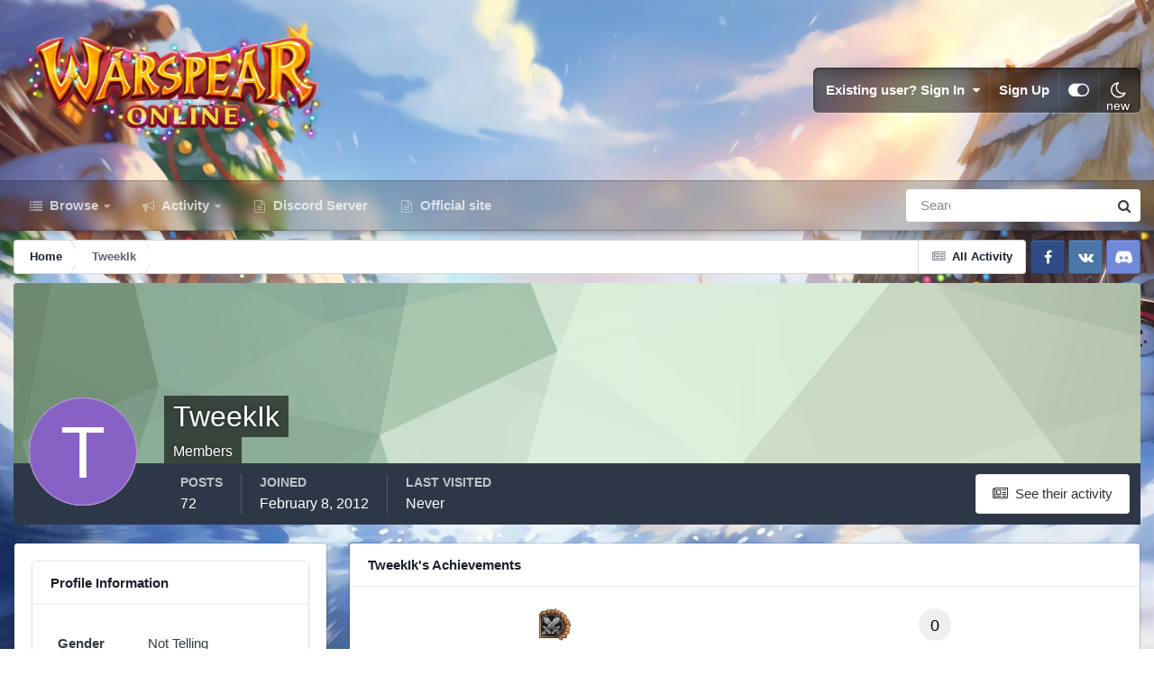

--- FILE ---
content_type: text/html;charset=UTF-8
request_url: https://forum.warspear-online.com/index.php?/profile/6651-tweekik/
body_size: 17020
content:
<!DOCTYPE html>
<html id="focus" lang="en-US" dir="ltr" 
data-focus-guest
data-focus-group-id='2'
data-focus-theme-id='4'
data-focus-alt-theme='5'
data-focus-navigation='dropdown'

data-focus-bg='1'




data-focus-scheme='light'

data-focus-cookie='4'

data-focus-userlinks='border'
data-focus-post='margin'
data-focus-post-header='border-v'
data-focus-post-controls='transparent buttons'
data-focus-blocks='pages sectiontitle'
data-focus-ui="new-badge transparent-ficon guest-alert" data-globaltemplate='4.7.0'>
	<head>
		<meta charset="utf-8">
        
		<title>TweekIk - Warspear Online official forum</title>
		
			<script>
  (function(i,s,o,g,r,a,m){i['GoogleAnalyticsObject']=r;i[r]=i[r]||function(){
  (i[r].q=i[r].q||[]).push(arguments)},i[r].l=1*new Date();a=s.createElement(o),
  m=s.getElementsByTagName(o)[0];a.async=1;a.src=g;m.parentNode.insertBefore(a,m)
  })(window,document,'script','//www.google-analytics.com/analytics.js','ga');

  ga('create', 'UA-18805196-4', 'auto');
  ga('require', 'displayfeatures');
  ga('send', 'pageview');

</script>
<!-- Global site tag (gtag.js) - Google Analytics -->
<script async src="https://www.googletagmanager.com/gtag/js?id=G-ZMQG8J7DQ8"></script>
<script>
  window.dataLayer = window.dataLayer || [];
  function gtag(){dataLayer.push(arguments);}
  gtag('js', new Date());

  gtag('config', 'G-ZMQG8J7DQ8');
</script>
		
		
		
		

	<meta name="viewport" content="width=device-width, initial-scale=1">


	
	


	<meta name="twitter:card" content="summary" />




	
		
			
				<meta property="og:site_name" content="Warspear Online official forum">
			
		
	

	
		
			
				<meta property="og:locale" content="en_US">
			
		
	


	
		<link rel="canonical" href="https://forum.warspear-online.com/index.php?/profile/6651-tweekik/" />
	





<link rel="manifest" href="https://forum.warspear-online.com/index.php?/manifest.webmanifest/">
<meta name="msapplication-config" content="https://forum.warspear-online.com/index.php?/browserconfig.xml/">
<meta name="msapplication-starturl" content="/">
<meta name="application-name" content="Warspear Online official forum">
<meta name="apple-mobile-web-app-title" content="Warspear Online official forum">

	<meta name="theme-color" content="#1e324a">










<link rel="preload" href="//forum.warspear-online.com/applications/core/interface/font/fontawesome-webfont.woff2?v=4.7.0" as="font" crossorigin="anonymous">
		




	<link rel='stylesheet' href='https://forum.warspear-online.com/uploads/css_built_4/341e4a57816af3ba440d891ca87450ff_framework.css?v=18139be4491766046633' media='all'>

	<link rel='stylesheet' href='https://forum.warspear-online.com/uploads/css_built_4/05e81b71abe4f22d6eb8d1a929494829_responsive.css?v=18139be4491766046633' media='all'>

	<link rel='stylesheet' href='https://forum.warspear-online.com/uploads/css_built_4/20446cf2d164adcc029377cb04d43d17_flags.css?v=18139be4491766046633' media='all'>

	<link rel='stylesheet' href='https://forum.warspear-online.com/uploads/css_built_4/90eb5adf50a8c640f633d47fd7eb1778_core.css?v=18139be4491766046633' media='all'>

	<link rel='stylesheet' href='https://forum.warspear-online.com/uploads/css_built_4/5a0da001ccc2200dc5625c3f3934497d_core_responsive.css?v=18139be4491766046633' media='all'>

	<link rel='stylesheet' href='https://forum.warspear-online.com/uploads/css_built_4/ffdbd8340d5c38a97b780eeb2549bc3f_profiles.css?v=18139be4491766046633' media='all'>

	<link rel='stylesheet' href='https://forum.warspear-online.com/uploads/css_built_4/f2ef08fd7eaff94a9763df0d2e2aaa1f_streams.css?v=18139be4491766046633' media='all'>

	<link rel='stylesheet' href='https://forum.warspear-online.com/uploads/css_built_4/9be4fe0d9dd3ee2160f368f53374cd3f_leaderboard.css?v=18139be4491766046633' media='all'>

	<link rel='stylesheet' href='https://forum.warspear-online.com/uploads/css_built_4/125515e1b6f230e3adf3a20c594b0cea_profiles_responsive.css?v=18139be4491766046633' media='all'>

	<link rel='stylesheet' href='https://forum.warspear-online.com/uploads/css_built_4/046e14a7d0a24afbe332ca4f2f603d81_awards.css?v=18139be4491766046633' media='all'>





<link rel='stylesheet' href='https://forum.warspear-online.com/uploads/css_built_4/258adbb6e4f3e83cd3b355f84e3fa002_custom.css?v=18139be4491766046633' media='all'>




		
<script type='text/javascript'>
var focusHtml = document.getElementById('focus');
var cookieId = focusHtml.getAttribute('data-focus-cookie');

//	['setting-name', enabled-by-default, has-toggle]
var focusSettings = [
	
 ['sticky-header', 1, 1],
	['mobile-footer', 1, 1],
	['fluid', 1, 1],
	['larger-font-size', 0, 1],
	['sticky-author-panel', 0, 1],
	['sticky-sidebar', 0, 1],
	['flip-sidebar', 0, 1],
	
	
]; 
for(var i = 0; i < focusSettings.length; i++) {
	var settingName = focusSettings[i][0];
	var isDefault = focusSettings[i][1];
	var allowToggle = focusSettings[i][2];
	if(allowToggle){
		var choice = localStorage.getItem(settingName);
		if( (choice === '1') || (!choice && (isDefault)) ){
			focusHtml.classList.add('enable--' + settingName + '');
		}
	} else if(isDefault){
		focusHtml.classList.add('enable--' + settingName + '');
	}
}


</script>

 
		
		
		

	
	<link rel='shortcut icon' href='https://forum.warspear-online.com/uploads/monthly_2017_04/favicon.ico.0dc664c2097d5dff094c29b584300c71.ico' type="image/x-icon">

		
 
	</head>
	<body class='ipsApp ipsApp_front ipsJS_none ipsClearfix' data-controller='core.front.core.app' data-message="" data-pageApp='core' data-pageLocation='front' data-pageModule='members' data-pageController='profile' data-pageID='6651'  >
		
        

        

		<a href='#ipsLayout_mainArea' class='ipsHide' title='Go to main content on this page' accesskey='m'>Jump to content</a>
			
<div class='focus-mobile-search'>
	<div class='focus-mobile-search__close' data-class='display--focus-mobile-search'><i class="fa fa-times" aria-hidden="true"></i></div>
</div>
			<div class='background-overlay'>
      			<div class='header-wrap focus-sticky-header'>
                  	
<ul id='elMobileNav' class='ipsResponsive_hideDesktop' data-controller='core.front.core.mobileNav'>
	
		
			<li id='elMobileBreadcrumb'>
				<a href='https://forum.warspear-online.com/'>
					<span>Home</span>
				</a>
			</li>
		
	
  
  <li class='elMobileNav__discord'>
		<a href='https://discord.gg/warspear'><svg xmlns="http://www.w3.org/2000/svg" width="25" height="25" fill="currentColor" class="bi bi-discord" viewBox="0 0 16 16">
  <path d="M13.545 2.907a13.227 13.227 0 0 0-3.257-1.011.05.05 0 0 0-.052.025c-.141.25-.297.577-.406.833a12.19 12.19 0 0 0-3.658 0 8.258 8.258 0 0 0-.412-.833.051.051 0 0 0-.052-.025c-1.125.194-2.22.534-3.257 1.011a.041.041 0 0 0-.021.018C.356 6.024-.213 9.047.066 12.032c.001.014.01.028.021.037a13.276 13.276 0 0 0 3.995 2.02.05.05 0 0 0 .056-.019c.308-.42.582-.863.818-1.329a.05.05 0 0 0-.01-.059.051.051 0 0 0-.018-.011 8.875 8.875 0 0 1-1.248-.595.05.05 0 0 1-.02-.066.051.051 0 0 1 .015-.019c.084-.063.168-.129.248-.195a.05.05 0 0 1 .051-.007c2.619 1.196 5.454 1.196 8.041 0a.052.052 0 0 1 .053.007c.08.066.164.132.248.195a.051.051 0 0 1-.004.085 8.254 8.254 0 0 1-1.249.594.05.05 0 0 0-.03.03.052.052 0 0 0 .003.041c.24.465.515.909.817 1.329a.05.05 0 0 0 .056.019 13.235 13.235 0 0 0 4.001-2.02.049.049 0 0 0 .021-.037c.334-3.451-.559-6.449-2.366-9.106a.034.034 0 0 0-.02-.019Zm-8.198 7.307c-.789 0-1.438-.724-1.438-1.612 0-.889.637-1.613 1.438-1.613.807 0 1.45.73 1.438 1.613 0 .888-.637 1.612-1.438 1.612Zm5.316 0c-.788 0-1.438-.724-1.438-1.612 0-.889.637-1.613 1.438-1.613.807 0 1.451.73 1.438 1.613 0 .888-.631 1.612-1.438 1.612Z"/>
</svg></a>
	</li>
  
  
  
	<li class='elMobileNav__home'>
		<a href='https://forum.warspear-online.com/'><i class="fa fa-home" aria-hidden="true"></i></a>
	</li>
	
	
	<li >
		<a data-action="defaultStream" href='https://forum.warspear-online.com/index.php?/discover/'><i class="fa fa-newspaper-o" aria-hidden="true"></i></a>
	</li>

	

	
		<li class='ipsJS_show'>
			<a href='https://forum.warspear-online.com/index.php?/search/' data-class='display--focus-mobile-search'><i class='fa fa-search'></i></a>
		</li>
	

	
<li data-focus-editor>
	<a href='#'>
		<i class='fa fa-toggle-on'></i>
	</a>
</li>
<li data-focus-toggle-theme>
	<a href='#'>
		<i class='fa'></i>
	</a>
</li>
  	
	<li data-ipsDrawer data-ipsDrawer-drawerElem='#elMobileDrawer'>
		<a href='#'>
			
			
				
			
			
			
			<i class='fa fa-navicon'></i>
		</a>
	</li>
</ul>
					<div id='ipsLayout_header'>
						<header class='focus-header'>
							<div class='ipsLayout_container'>
								<div class='focus-header-align'>
									
<a class='focus-logo' href='https://forum.warspear-online.com/' accesskey='1'>
	
		
		<span class='focus-logo__image'>
			<img src="https://forum.warspear-online.com/uploads/monthly_2025_12/winter_logo.png.76d58ac96cf009a3e76581a1ee265f15.png" alt='Warspear Online official forum'>
		</span>
		
			<!-- <span class='focus-logo__text'>
				<span class='focus-logo__name'>Dimension</span>
				<span class='focus-logo__slogan'>For Invision Community 4.5</span>
			</span> -->
		
	
</a>
									
										<div class='focus-user'>

	<ul id='elUserNav' class='ipsList_inline cSignedOut ipsResponsive_showDesktop'>
		<li id='elSignInLink'>
			<a href='https://forum.warspear-online.com/index.php?/login/' data-ipsMenu-closeOnClick="false" data-ipsMenu id='elUserSignIn'>
				Existing user? Sign In &nbsp;<i class='fa fa-caret-down'></i>
			</a>
			
<div id='elUserSignIn_menu' class='ipsMenu ipsMenu_auto ipsHide'>
	<form accept-charset='utf-8' method='post' action='https://forum.warspear-online.com/index.php?/login/'>
		<input type="hidden" name="csrfKey" value="0c42cb892530f4154a370419a48d65f6">
		<input type="hidden" name="ref" value="aHR0cHM6Ly9mb3J1bS53YXJzcGVhci1vbmxpbmUuY29tL2luZGV4LnBocD8vcHJvZmlsZS82NjUxLXR3ZWVraWsv">
		<div data-role="loginForm">
			
			
			
				<div class='ipsColumns ipsColumns_noSpacing'>
					<div class='ipsColumn ipsColumn_wide' id='elUserSignIn_internal'>
						
<div class="ipsPad ipsForm ipsForm_vertical">
	<h4 class="ipsType_sectionHead">Sign In</h4>
	<br><br>
	<ul class='ipsList_reset'>
		<li class="ipsFieldRow ipsFieldRow_noLabel ipsFieldRow_fullWidth">
			
			
				<input type="text" placeholder="Display Name or Email Address" name="auth" autocomplete="email">
			
		</li>
		<li class="ipsFieldRow ipsFieldRow_noLabel ipsFieldRow_fullWidth">
			<input type="password" placeholder="Password" name="password" autocomplete="current-password">
		</li>
		<li class="ipsFieldRow ipsFieldRow_checkbox ipsClearfix">
			<span class="ipsCustomInput">
				<input type="checkbox" name="remember_me" id="remember_me_checkbox" value="1" checked aria-checked="true">
				<span></span>
			</span>
			<div class="ipsFieldRow_content">
				<label class="ipsFieldRow_label" for="remember_me_checkbox">Remember me</label>
				<span class="ipsFieldRow_desc">Not recommended on shared computers</span>
			</div>
		</li>
		<li class="ipsFieldRow ipsFieldRow_fullWidth">
			<button type="submit" name="_processLogin" value="usernamepassword" class="ipsButton ipsButton_primary ipsButton_small" id="elSignIn_submit">Sign In</button>
			
				<p class="ipsType_right ipsType_small">
					
						<a href='https://forum.warspear-online.com/index.php?/lostpassword/' >
					
					Forgot your password?</a>
				</p>
			
		</li>
	</ul>
</div>
					</div>
					<div class='ipsColumn ipsColumn_wide'>
						<div class='ipsPadding' id='elUserSignIn_external'>
							<div class='ipsAreaBackground_light ipsPadding:half'>
								
								
									<div class='ipsType_center ipsMargin_top:half'>
										

<button type="submit" name="_processLogin" value="2" class='ipsButton ipsButton_verySmall ipsButton_fullWidth ipsSocial ipsSocial_facebook' style="background-color: #3a579a">
	
		<span class='ipsSocial_icon'>
			
				<i class='fa fa-facebook-official'></i>
			
		</span>
		<span class='ipsSocial_text'>Sign in with Facebook</span>
	
</button> 
									</div>
								
							</div>
						</div>
					</div>
				</div>
			
		</div>
	</form>
</div>
		</li>
		
			<li>
				
					<a href='https://forum.warspear-online.com/index.php?/register/' data-ipsDialog data-ipsDialog-size='narrow' data-ipsDialog-title='Sign Up' id='elRegisterButton'>Sign Up</a>
				
			</li>
		
		
<li class='elUserNav_sep'></li>
<li class='cUserNav_icon ipsJS_show' data-focus-editor>
	<a href='#' data-ipsTooltip>
		<i class='fa fa-toggle-on'></i>
	</a>
</li>
<li class='cUserNav_icon ipsJS_show' data-focus-toggle-theme>
	<a href='#' data-ipsTooltip>
		<i class='fa'></i>
	</a>
</li>

 
	</ul>
</div>
									
								</div>
							</div>
						</header>
						<div class='focus-nav-bar'>
							<div class='secondary-header-align ipsLayout_container ipsFlex ipsFlex-jc:between ipsFlex-ai:center'>
								<div class='focus-nav'>

	<nav  class=' ipsResponsive_showDesktop'>
		<div class='ipsNavBar_primary ipsNavBar_primary--loading ipsLayout_container '>
			<ul data-role="primaryNavBar" class='ipsClearfix'>
				


	
		
		
		<li  id='elNavSecondary_1' data-role="navBarItem" data-navApp="core" data-navExt="CustomItem">
			
			
				<a href="https://forum.warspear-online.com"  data-navItem-id="1" >
					Browse<span class='ipsNavBar_active__identifier'></span>
				</a>
			
			
				<ul class='ipsNavBar_secondary ipsHide' data-role='secondaryNavBar'>
					


	
	

	
		
		
		<li  id='elNavSecondary_11' data-role="navBarItem" data-navApp="core" data-navExt="OnlineUsers">
			
			
				<a href="https://forum.warspear-online.com/index.php?/online/"  data-navItem-id="11" >
					Online Users<span class='ipsNavBar_active__identifier'></span>
				</a>
			
			
		</li>
	
	

	
		
		
		<li  id='elNavSecondary_12' data-role="navBarItem" data-navApp="core" data-navExt="Leaderboard">
			
			
				<a href="https://forum.warspear-online.com/index.php?/topmembers/"  data-navItem-id="12" >
					Leaderboard<span class='ipsNavBar_active__identifier'></span>
				</a>
			
			
		</li>
	
	

	
		
		
		<li  id='elNavSecondary_20' data-role="navBarItem" data-navApp="awards" data-navExt="Awards">
			
			
				<a href="https://forum.warspear-online.com/index.php?/awards/"  data-navItem-id="20" >
					Awards<span class='ipsNavBar_active__identifier'></span>
				</a>
			
			
		</li>
	
	

					<li class='ipsHide' id='elNavigationMore_1' data-role='navMore'>
						<a href='#' data-ipsMenu data-ipsMenu-appendTo='#elNavigationMore_1' id='elNavigationMore_1_dropdown'>More <i class='fa fa-caret-down'></i></a>
						<ul class='ipsHide ipsMenu ipsMenu_auto' id='elNavigationMore_1_dropdown_menu' data-role='moreDropdown'></ul>
					</li>
				</ul>
			
		</li>
	
	

	
		
		
		<li  id='elNavSecondary_2' data-role="navBarItem" data-navApp="core" data-navExt="CustomItem">
			
			
				<a href="https://forum.warspear-online.com/index.php?/discover/"  data-navItem-id="2" >
					Activity<span class='ipsNavBar_active__identifier'></span>
				</a>
			
			
				<ul class='ipsNavBar_secondary ipsHide' data-role='secondaryNavBar'>
					


	
		
		
		<li  id='elNavSecondary_3' data-role="navBarItem" data-navApp="core" data-navExt="AllActivity">
			
			
				<a href="https://forum.warspear-online.com/index.php?/discover/"  data-navItem-id="3" >
					All Activity<span class='ipsNavBar_active__identifier'></span>
				</a>
			
			
		</li>
	
	

	
	

	
	

	
	

	
		
		
		<li  id='elNavSecondary_7' data-role="navBarItem" data-navApp="core" data-navExt="Search">
			
			
				<a href="https://forum.warspear-online.com/index.php?/search/"  data-navItem-id="7" >
					Search<span class='ipsNavBar_active__identifier'></span>
				</a>
			
			
		</li>
	
	

					<li class='ipsHide' id='elNavigationMore_2' data-role='navMore'>
						<a href='#' data-ipsMenu data-ipsMenu-appendTo='#elNavigationMore_2' id='elNavigationMore_2_dropdown'>More <i class='fa fa-caret-down'></i></a>
						<ul class='ipsHide ipsMenu ipsMenu_auto' id='elNavigationMore_2_dropdown_menu' data-role='moreDropdown'></ul>
					</li>
				</ul>
			
		</li>
	
	

	
		
		
		<li  id='elNavSecondary_22' data-role="navBarItem" data-navApp="core" data-navExt="CustomItem">
			
			
				<a href="https://discord.gg/warspear" target='_blank' rel="noopener" data-navItem-id="22" >
					Discord Server<span class='ipsNavBar_active__identifier'></span>
				</a>
			
			
		</li>
	
	

	
		
		
		<li  id='elNavSecondary_16' data-role="navBarItem" data-navApp="core" data-navExt="CustomItem">
			
			
				<a href="https://warspear-online.com/" target='_blank' rel="noopener" data-navItem-id="16" >
					Official site<span class='ipsNavBar_active__identifier'></span>
				</a>
			
			
		</li>
	
	

	
	

	
	

				
				<li class="focus-nav__more focus-nav__more--hidden">
					<a href="#"> More <span class='ipsNavBar_active__identifier'></span></a>
					<ul class='ipsNavBar_secondary'></ul>
				</li>
				
			</ul>
			

	<div id="elSearchWrapper">
		<div id='elSearch' data-controller="core.front.core.quickSearch">
			<form accept-charset='utf-8' action='//forum.warspear-online.com/index.php?/search/&amp;do=quicksearch' method='post'>
                <input type='search' id='elSearchField' placeholder='Search...' name='q' autocomplete='off' aria-label='Search'>
                <details class='cSearchFilter'>
                    <summary class='cSearchFilter__text'></summary>
                    <ul class='cSearchFilter__menu'>
                        
                        <li><label><input type="radio" name="type" value="all" ><span class='cSearchFilter__menuText'>Everywhere</span></label></li>
                        
                        
                            <li><label><input type="radio" name="type" value="core_statuses_status" checked><span class='cSearchFilter__menuText'>Status Updates</span></label></li>
                        
                            <li><label><input type="radio" name="type" value="forums_topic"><span class='cSearchFilter__menuText'>Topics</span></label></li>
                        
                            <li><label><input type="radio" name="type" value="core_members"><span class='cSearchFilter__menuText'>Members</span></label></li>
                        
                    </ul>
                </details>
				<button class='cSearchSubmit' type="submit" aria-label='Search'><i class="fa fa-search"></i></button>
			</form>
		</div>
	</div>

		</div>
	</nav>
</div>
								
									<div class='focus-search'></div>
								
							</div>
						</div>
					</div>
				</div>
		<main id='ipsLayout_body' class='ipsLayout_container'>
			<div class='focus-content'>
				<div class='focus-content-padding'>
					<div id='ipsLayout_contentArea'>
						<div class='focus-precontent'>
							<div class='focus-breadcrumb'>
								
<nav class='ipsBreadcrumb ipsBreadcrumb_top ipsFaded_withHover'>
	

	<ul class='ipsList_inline ipsPos_right'>
		
		<li >
			<a data-action="defaultStream" class='ipsType_light '  href='https://forum.warspear-online.com/index.php?/discover/'><i class="fa fa-newspaper-o" aria-hidden="true"></i> <span>All Activity</span></a>
		</li>
		
	</ul>

	<ul data-role="breadcrumbList">
		<li>
			<a title="Home" href='https://forum.warspear-online.com/'>
				<span>Home <i class='fa fa-angle-right'></i></span>
			</a>
		</li>
		
		
			<li>
				
					<a href='https://forum.warspear-online.com/index.php?/profile/6651-tweekik/'>
						<span>TweekIk </span>
					</a>
				
			</li>
		
	</ul>
</nav>
								

<ul class='test focus-social focus-social--iconOnly'>
  <li><a href="https://www.facebook.com/warspear" target="_blank" rel="noopener"><span>Facebook</span></a></li>
	<li><a href='https://vk.com/warspear_mmo' target="_blank" rel="noopener"><span>VK</span></a></li>
<li class="elMobileFooter__discord"><a href="https://discord.gg/warspear" target="_blank" rel="noopener"><span>Discord</span></a></li>

</ul>

							</div>
						</div>
						






						<div id='ipsLayout_contentWrapper'>
							
							<div id='ipsLayout_mainArea'>
								
								
								
								
								

	




								

<!-- When altering this template be sure to also check for similar in the hovercard -->
<div data-controller='core.front.profile.main'>
	

<header data-role="profileHeader">
    <div class='ipsPageHead_special ' id='elProfileHeader' data-controller='core.global.core.coverPhoto' data-url="https://forum.warspear-online.com/index.php?/profile/6651-tweekik/&amp;csrfKey=0c42cb892530f4154a370419a48d65f6" data-coverOffset='0'>
        
        <div class='ipsCoverPhoto_container' style="background-color: hsl(122, 100%, 80% )">
            <img src='https://forum.warspear-online.com/uploads/set_resources_4/84c1e40ea0e759e3f1505eb1788ddf3c_pattern.png' class='ipsCoverPhoto_photo' data-action="toggleCoverPhoto" alt=''>
        </div>
        
        
        <div class='ipsColumns ipsColumns_collapsePhone' data-hideOnCoverEdit>
            <div class='ipsColumn ipsColumn_fixed ipsColumn_narrow ipsPos_center' id='elProfilePhoto'>
                
                <span class='ipsUserPhoto ipsUserPhoto_xlarge'>
						<img src='data:image/svg+xml,%3Csvg%20xmlns%3D%22http%3A%2F%2Fwww.w3.org%2F2000%2Fsvg%22%20viewBox%3D%220%200%201024%201024%22%20style%3D%22background%3A%238762c4%22%3E%3Cg%3E%3Ctext%20text-anchor%3D%22middle%22%20dy%3D%22.35em%22%20x%3D%22512%22%20y%3D%22512%22%20fill%3D%22%23ffffff%22%20font-size%3D%22700%22%20font-family%3D%22-apple-system%2C%20BlinkMacSystemFont%2C%20Roboto%2C%20Helvetica%2C%20Arial%2C%20sans-serif%22%3ET%3C%2Ftext%3E%3C%2Fg%3E%3C%2Fsvg%3E' alt=''>
					</span>
                
                
            </div>
            <div class='ipsColumn ipsColumn_fluid'>
                <div class='ipsPos_left ipsPad cProfileHeader_name ipsType_normal'>
                    <h1 class='ipsType_reset ipsPageHead_barText'>
                        TweekIk

                        
                        
                    </h1>
                    <span>
						
						<span class='ipsPageHead_barText'>Members</span>
					</span>
                </div>
                
                <ul class='ipsList_inline ipsPad ipsResponsive_hidePhone ipsResponsive_block ipsPos_left'>
                    
                    <li>

<div data-followApp='core' data-followArea='member' data-followID='6651'  data-controller='core.front.core.followButton'>
	
		

	
</div></li>
                    
                    
                </ul>
                
            </div>
        </div>
    </div>

    <div class='ipsGrid ipsAreaBackground ipsPad ipsResponsive_showPhone ipsResponsive_block'>
        
        
        

        
        
        <div data-role='switchView' class='ipsGrid_span12'>
            <div data-action="goToProfile" data-type='phone' class='ipsHide'>
                <a href='https://forum.warspear-online.com/index.php?/profile/6651-tweekik/' class='ipsButton ipsButton_veryLight ipsButton_small ipsButton_fullWidth' title="TweekIk's Profile"><i class='fa fa-user'></i></a>
            </div>
            <div data-action="browseContent" data-type='phone' class=''>
                <a href="https://forum.warspear-online.com/index.php?/profile/6651-tweekik/content/" rel="nofollow" class='ipsButton ipsButton_veryLight ipsButton_small ipsButton_fullWidth'  title="TweekIk's Content"><i class='fa fa-newspaper-o'></i></a>
            </div>
        </div>
    </div>

    <div id='elProfileStats' class='ipsClearfix sm:ipsPadding ipsResponsive_pull'>
        <div data-role='switchView' class='ipsResponsive_hidePhone ipsPos_right'>
            <a href='https://forum.warspear-online.com/index.php?/profile/6651-tweekik/' class='ipsButton ipsButton_veryLight ipsButton_small ipsPos_right ipsHide' data-action="goToProfile" data-type='full' title="TweekIk's Profile"><i class='fa fa-user'></i> <span class='ipsResponsive_showDesktop ipsResponsive_inline'>&nbsp;View Profile</span></a>
            <a href="https://forum.warspear-online.com/index.php?/profile/6651-tweekik/content/" rel="nofollow" class='ipsButton ipsButton_veryLight ipsButton_small ipsPos_right ' data-action="browseContent" data-type='full' title="TweekIk's Content"><i class='fa fa-newspaper-o'></i> <span class='ipsResponsive_showDesktop ipsResponsive_inline'>&nbsp;See their activity</span></a>
        </div>
        <ul class='ipsList_reset ipsFlex ipsFlex-ai:center ipsFlex-fw:wrap ipsPos_left ipsResponsive_noFloat'>
            <li>
                <h4 class='ipsType_minorHeading'>Posts</h4>
                72
            </li>
            <li>
                <h4 class='ipsType_minorHeading'>Joined</h4>
                <time datetime='2012-02-08T16:08:37Z' title='02/08/12 04:08  PM' data-short='13 yr'>February 8, 2012</time>
            </li>
            
            <li>
                <h4 class='ipsType_minorHeading'>Last visited</h4>
                <span>
					
                    Never
				</span>
            </li>
            
            
        </ul>
    </div>
</header>
	<div data-role="profileContent" class='ipsSpacer_top'>

		<div class='ipsColumns ipsColumns_collapseTablet' data-controller="core.front.profile.body">
			<div class='ipsColumn ipsColumn_fixed ipsColumn_veryWide' id='elProfileInfoColumn'>
				<div class='ipsPadding ipsBox ipsResponsive_pull'>
					
					
						

						
					

					
					
					
                        
                    
					
	 				
					
						
						<div class='ipsWidget ipsWidget_vertical cProfileSidebarBlock ipsBox ipsBox--child ipsSpacer_bottom' data-location='customFields'>
							
                                <h2 class='ipsWidget_title ipsType_reset'>Profile Information</h2>
                            
                            <div class='ipsWidget_inner ipsPad'>
								<ul class='ipsDataList ipsDataList_reducedSpacing cProfileFields'>
									
									
										<li class='ipsDataItem ipsType_break'>
											
												<span class='ipsDataItem_generic ipsDataItem_size3 ipsType_break'><strong>Gender</strong></span>
												<div class='ipsDataItem_generic'><div class='ipsType_break ipsContained'>Not Telling</div></div>
											
										</li>
									
									
								</ul>
							</div>
						</div>
						
					
					
					
				</div>

			</div>
			<section class='ipsColumn ipsColumn_fluid'>
				
					<div class='ipsWidget ipsBox ipsMargin_bottom'>
						<h2 class='ipsWidget_title ipsType_reset ipsFlex ipsFlex-ai:center ipsFlex-jc:between'>
							<span>
								
									TweekIk's Achievements
								
							</span>
						</h2>
						<div class='ipsWidget_inner ipsPadding_horizontal ipsPadding_vertical:half ipsType_center cProfileAchievements'>
							
								<div class='ipsFlex ipsFlex-fd:column ipsFlex-ai:center ipsPadding_vertical:half'>
									
<img src='https://forum.warspear-online.com/uploads/monthly_2022_11/1981596829_bravesquire1.png.beb76d498774764cc7a39f141fd0ee4a.png' loading="lazy" alt="Brave Squire I" class="ipsDimension:4" data-ipsTooltip title="Rank: Brave Squire I (7/27)">
									<h3 class='ipsType_reset ipsType_unbold ipsType_medium ipsType_light ipsMargin_top:half'>
                                        Brave Squire I (7/27)
									</h3>
								</div>
							
							
									
								
							
							
								
									<a href="https://forum.warspear-online.com/index.php?/profile/6651-tweekik/reputation/" data-action="repLog" title="TweekIk's Reputation" class='ipsPadding_vertical:half ipsRadius'>
								
										<p class='ipsType_reset cProfileRepScore cProfileRepScore_neutral ipsRadius:full ipsDimension_height:4 ipsDimension_minWidth:4 ipsPadding_horizontal:half ipsType_large ipsFlex-inline ipsFlex-ai:center ipsFlex-jc:center' data-ipsTooltip title="Neutral">0</p>
										<h3 class='ipsType_reset ipsType_unbold ipsType_medium ipsType_light ipsMargin_top:half'>
											Reputation
										</h3>
								
									</a>
								
							
							
						</div>
					</div>
				

				<div class='ipsBox ipsResponsive_pull'>
					

<div id='elProfileTabs_content' class='ipsTabs_panels ipsPadding ipsAreaBackground_reset'>
	
		
			<div id="ipsTabs_elProfileTabs_elProfileTab_activity_panel" class='ipsTabs_panel ipsAreaBackground_reset'>
				
<div data-controller="core.front.statuses.statusFeed">
	
	
		<ol class='ipsStream ipsList_reset' data-role='activityStream' id='elProfileActivityOverview'>
			
				

<li class='ipsStreamItem ipsStreamItem_contentBlock ipsStreamItem_expanded ipsAreaBackground_reset ipsPad  ' data-role='activityItem' data-timestamp='1339058780'>
	<div class='ipsStreamItem_container ipsClearfix'>
		
			
			<div class='ipsStreamItem_header ipsPhotoPanel ipsPhotoPanel_mini'>
								
					<span class='ipsStreamItem_contentType' data-ipsTooltip title='Post'><i class='fa fa-comment'></i></span>
				
				

	<a href="https://forum.warspear-online.com/index.php?/profile/6651-tweekik/" rel="nofollow" data-ipsHover data-ipsHover-target="https://forum.warspear-online.com/index.php?/profile/6651-tweekik/&amp;do=hovercard" class="ipsUserPhoto ipsUserPhoto_mini" title="Go to TweekIk's profile">
		<img src='data:image/svg+xml,%3Csvg%20xmlns%3D%22http%3A%2F%2Fwww.w3.org%2F2000%2Fsvg%22%20viewBox%3D%220%200%201024%201024%22%20style%3D%22background%3A%238762c4%22%3E%3Cg%3E%3Ctext%20text-anchor%3D%22middle%22%20dy%3D%22.35em%22%20x%3D%22512%22%20y%3D%22512%22%20fill%3D%22%23ffffff%22%20font-size%3D%22700%22%20font-family%3D%22-apple-system%2C%20BlinkMacSystemFont%2C%20Roboto%2C%20Helvetica%2C%20Arial%2C%20sans-serif%22%3ET%3C%2Ftext%3E%3C%2Fg%3E%3C%2Fsvg%3E' alt='TweekIk' loading="lazy">
	</a>

				<div class=''>
					
					<h2 class='ipsType_reset ipsStreamItem_title ipsContained_container ipsStreamItem_titleSmall'>
						
						
						<span class='ipsType_break ipsContained'>
							<a href='https://forum.warspear-online.com/index.php?/topic/5519-can-we-get-old-keyboard-back/&amp;do=findComment&amp;comment=153629' data-linkType="link" data-searchable> Can we get old keyboard back!!!!</a>
						</span>
						
					</h2>
					
						<p class='ipsType_reset ipsStreamItem_status ipsType_blendLinks'>
							
<a href='https://forum.warspear-online.com/index.php?/profile/6651-tweekik/' rel="nofollow" data-ipsHover data-ipsHover-width="370" data-ipsHover-target='https://forum.warspear-online.com/index.php?/profile/6651-tweekik/&amp;do=hovercard' title="Go to TweekIk's profile" class="ipsType_break">TweekIk</a> replied to 
<a href='https://forum.warspear-online.com/index.php?/profile/8829-niko/' rel="nofollow" data-ipsHover data-ipsHover-width="370" data-ipsHover-target='https://forum.warspear-online.com/index.php?/profile/8829-niko/&amp;do=hovercard' title="Go to Niko's profile" class="ipsType_break">Niko</a>'s question in <a href='https://forum.warspear-online.com/index.php?/forum/33-questions-answers/'>Questions &amp; Answers</a>
						</p>
					
					
						
					
				</div>
			</div>
			
				<div class='ipsStreamItem_snippet ipsType_break'>
					
					 	

	<div class='ipsType_richText ipsContained ipsType_medium'>
		<div data-ipsTruncate data-ipsTruncate-type='remove' data-ipsTruncate-size='3 lines' data-ipsTruncate-watch='false'>
			Agree.
		</div>
	</div>


					
				</div>
				<ul class='ipsList_inline ipsStreamItem_meta ipsGap:1'>
					<li class='ipsType_light ipsType_medium'>
						
						<i class='fa fa-clock-o'></i> <time datetime='2012-06-07T08:46:20Z' title='06/07/12 08:46  AM' data-short='13 yr'>June 7, 2012</time>
						
					</li>
					
						<li class='ipsType_light ipsType_medium'>
							<a href='https://forum.warspear-online.com/index.php?/topic/5519-can-we-get-old-keyboard-back/&amp;do=findComment&amp;comment=153629' class='ipsType_blendLinks'>
								
									<i class='fa fa-comment'></i> 11 replies
								
							</a>
						</li>
					
					
					
				</ul>
			
		
	</div>
</li>
			
				

<li class='ipsStreamItem ipsStreamItem_contentBlock ipsStreamItem_expanded ipsAreaBackground_reset ipsPad  ' data-role='activityItem' data-timestamp='1339003207'>
	<div class='ipsStreamItem_container ipsClearfix'>
		
			
			<div class='ipsStreamItem_header ipsPhotoPanel ipsPhotoPanel_mini'>
								
					<span class='ipsStreamItem_contentType' data-ipsTooltip title='Post'><i class='fa fa-comment'></i></span>
				
				

	<a href="https://forum.warspear-online.com/index.php?/profile/6651-tweekik/" rel="nofollow" data-ipsHover data-ipsHover-target="https://forum.warspear-online.com/index.php?/profile/6651-tweekik/&amp;do=hovercard" class="ipsUserPhoto ipsUserPhoto_mini" title="Go to TweekIk's profile">
		<img src='data:image/svg+xml,%3Csvg%20xmlns%3D%22http%3A%2F%2Fwww.w3.org%2F2000%2Fsvg%22%20viewBox%3D%220%200%201024%201024%22%20style%3D%22background%3A%238762c4%22%3E%3Cg%3E%3Ctext%20text-anchor%3D%22middle%22%20dy%3D%22.35em%22%20x%3D%22512%22%20y%3D%22512%22%20fill%3D%22%23ffffff%22%20font-size%3D%22700%22%20font-family%3D%22-apple-system%2C%20BlinkMacSystemFont%2C%20Roboto%2C%20Helvetica%2C%20Arial%2C%20sans-serif%22%3ET%3C%2Ftext%3E%3C%2Fg%3E%3C%2Fsvg%3E' alt='TweekIk' loading="lazy">
	</a>

				<div class=''>
					
					<h2 class='ipsType_reset ipsStreamItem_title ipsContained_container ipsStreamItem_titleSmall'>
						
						
						<span class='ipsType_break ipsContained'>
							<a href='https://forum.warspear-online.com/index.php?/topic/5501-20120606-210-bug-fixes/&amp;do=findComment&amp;comment=153199' data-linkType="link" data-searchable> [2012.06.06] 2.10 bug fixes</a>
						</span>
						
					</h2>
					
						<p class='ipsType_reset ipsStreamItem_status ipsType_blendLinks'>
							
<a href='https://forum.warspear-online.com/index.php?/profile/6651-tweekik/' rel="nofollow" data-ipsHover data-ipsHover-width="370" data-ipsHover-target='https://forum.warspear-online.com/index.php?/profile/6651-tweekik/&amp;do=hovercard' title="Go to TweekIk's profile" class="ipsType_break">TweekIk</a> replied to 
<a href='https://forum.warspear-online.com/index.php?/profile/2-kuzmitch/' rel="nofollow" data-ipsHover data-ipsHover-width="370" data-ipsHover-target='https://forum.warspear-online.com/index.php?/profile/2-kuzmitch/&amp;do=hovercard' title="Go to Kuzmitch's profile" class="ipsType_break">Kuzmitch</a>'s topic in <a href='https://forum.warspear-online.com/index.php?/forum/23-news-announcements/'>News &amp; Announcements</a>
						</p>
					
					
						
					
				</div>
			</div>
			
				<div class='ipsStreamItem_snippet ipsType_break'>
					
					 	

	<div class='ipsType_richText ipsContained ipsType_medium'>
		<div data-ipsTruncate data-ipsTruncate-type='remove' data-ipsTruncate-size='3 lines' data-ipsTruncate-watch='false'>
			Nice :facepalm: i cant put items in chat anymore :facepalm:
		</div>
	</div>


					
				</div>
				<ul class='ipsList_inline ipsStreamItem_meta ipsGap:1'>
					<li class='ipsType_light ipsType_medium'>
						
						<i class='fa fa-clock-o'></i> <time datetime='2012-06-06T17:20:07Z' title='06/06/12 05:20  PM' data-short='13 yr'>June 6, 2012</time>
						
					</li>
					
						<li class='ipsType_light ipsType_medium'>
							<a href='https://forum.warspear-online.com/index.php?/topic/5501-20120606-210-bug-fixes/&amp;do=findComment&amp;comment=153199' class='ipsType_blendLinks'>
								
									<i class='fa fa-comment'></i> 195 replies
								
							</a>
						</li>
					
					
					
				</ul>
			
		
	</div>
</li>
			
				

<li class='ipsStreamItem ipsStreamItem_contentBlock ipsStreamItem_expanded ipsAreaBackground_reset ipsPad  ' data-role='activityItem' data-timestamp='1339002434'>
	<div class='ipsStreamItem_container ipsClearfix'>
		
			
			<div class='ipsStreamItem_header ipsPhotoPanel ipsPhotoPanel_mini'>
								
					<span class='ipsStreamItem_contentType' data-ipsTooltip title='Post'><i class='fa fa-comment'></i></span>
				
				

	<a href="https://forum.warspear-online.com/index.php?/profile/6651-tweekik/" rel="nofollow" data-ipsHover data-ipsHover-target="https://forum.warspear-online.com/index.php?/profile/6651-tweekik/&amp;do=hovercard" class="ipsUserPhoto ipsUserPhoto_mini" title="Go to TweekIk's profile">
		<img src='data:image/svg+xml,%3Csvg%20xmlns%3D%22http%3A%2F%2Fwww.w3.org%2F2000%2Fsvg%22%20viewBox%3D%220%200%201024%201024%22%20style%3D%22background%3A%238762c4%22%3E%3Cg%3E%3Ctext%20text-anchor%3D%22middle%22%20dy%3D%22.35em%22%20x%3D%22512%22%20y%3D%22512%22%20fill%3D%22%23ffffff%22%20font-size%3D%22700%22%20font-family%3D%22-apple-system%2C%20BlinkMacSystemFont%2C%20Roboto%2C%20Helvetica%2C%20Arial%2C%20sans-serif%22%3ET%3C%2Ftext%3E%3C%2Fg%3E%3C%2Fsvg%3E' alt='TweekIk' loading="lazy">
	</a>

				<div class=''>
					
					<h2 class='ipsType_reset ipsStreamItem_title ipsContained_container ipsStreamItem_titleSmall'>
						
						
						<span class='ipsType_break ipsContained'>
							<a href='https://forum.warspear-online.com/index.php?/topic/5501-20120606-210-bug-fixes/&amp;do=findComment&amp;comment=153184' data-linkType="link" data-searchable> [2012.06.06] 2.10 bug fixes</a>
						</span>
						
					</h2>
					
						<p class='ipsType_reset ipsStreamItem_status ipsType_blendLinks'>
							
<a href='https://forum.warspear-online.com/index.php?/profile/6651-tweekik/' rel="nofollow" data-ipsHover data-ipsHover-width="370" data-ipsHover-target='https://forum.warspear-online.com/index.php?/profile/6651-tweekik/&amp;do=hovercard' title="Go to TweekIk's profile" class="ipsType_break">TweekIk</a> replied to 
<a href='https://forum.warspear-online.com/index.php?/profile/2-kuzmitch/' rel="nofollow" data-ipsHover data-ipsHover-width="370" data-ipsHover-target='https://forum.warspear-online.com/index.php?/profile/2-kuzmitch/&amp;do=hovercard' title="Go to Kuzmitch's profile" class="ipsType_break">Kuzmitch</a>'s topic in <a href='https://forum.warspear-online.com/index.php?/forum/23-news-announcements/'>News &amp; Announcements</a>
						</p>
					
					
						
					
				</div>
			</div>
			
				<div class='ipsStreamItem_snippet ipsType_break'>
					
					 	

	<div class='ipsType_richText ipsContained ipsType_medium'>
		<div data-ipsTruncate data-ipsTruncate-type='remove' data-ipsTruncate-size='3 lines' data-ipsTruncate-watch='false'>
			Game still crashes when I put an item into trade chat :facepalm:
		</div>
	</div>


					
				</div>
				<ul class='ipsList_inline ipsStreamItem_meta ipsGap:1'>
					<li class='ipsType_light ipsType_medium'>
						
						<i class='fa fa-clock-o'></i> <time datetime='2012-06-06T17:07:14Z' title='06/06/12 05:07  PM' data-short='13 yr'>June 6, 2012</time>
						
					</li>
					
						<li class='ipsType_light ipsType_medium'>
							<a href='https://forum.warspear-online.com/index.php?/topic/5501-20120606-210-bug-fixes/&amp;do=findComment&amp;comment=153184' class='ipsType_blendLinks'>
								
									<i class='fa fa-comment'></i> 195 replies
								
							</a>
						</li>
					
					
					
				</ul>
			
		
	</div>
</li>
			
				

<li class='ipsStreamItem ipsStreamItem_contentBlock ipsStreamItem_expanded ipsAreaBackground_reset ipsPad  ' data-role='activityItem' data-timestamp='1338939359'>
	<div class='ipsStreamItem_container ipsClearfix'>
		
			
			<div class='ipsStreamItem_header ipsPhotoPanel ipsPhotoPanel_mini'>
								
					<span class='ipsStreamItem_contentType' data-ipsTooltip title='Post'><i class='fa fa-comment'></i></span>
				
				

	<a href="https://forum.warspear-online.com/index.php?/profile/6651-tweekik/" rel="nofollow" data-ipsHover data-ipsHover-target="https://forum.warspear-online.com/index.php?/profile/6651-tweekik/&amp;do=hovercard" class="ipsUserPhoto ipsUserPhoto_mini" title="Go to TweekIk's profile">
		<img src='data:image/svg+xml,%3Csvg%20xmlns%3D%22http%3A%2F%2Fwww.w3.org%2F2000%2Fsvg%22%20viewBox%3D%220%200%201024%201024%22%20style%3D%22background%3A%238762c4%22%3E%3Cg%3E%3Ctext%20text-anchor%3D%22middle%22%20dy%3D%22.35em%22%20x%3D%22512%22%20y%3D%22512%22%20fill%3D%22%23ffffff%22%20font-size%3D%22700%22%20font-family%3D%22-apple-system%2C%20BlinkMacSystemFont%2C%20Roboto%2C%20Helvetica%2C%20Arial%2C%20sans-serif%22%3ET%3C%2Ftext%3E%3C%2Fg%3E%3C%2Fsvg%3E' alt='TweekIk' loading="lazy">
	</a>

				<div class=''>
					
					<h2 class='ipsType_reset ipsStreamItem_title ipsContained_container ipsStreamItem_titleSmall'>
						
						
						<span class='ipsType_break ipsContained'>
							<a href='https://forum.warspear-online.com/index.php?/topic/297-bugreports-in-legacy-of-berengar/&amp;do=findComment&amp;comment=152531' data-linkType="link" data-searchable> Bugreports in Legacy of Berengar</a>
						</span>
						
					</h2>
					
						<p class='ipsType_reset ipsStreamItem_status ipsType_blendLinks'>
							
<a href='https://forum.warspear-online.com/index.php?/profile/6651-tweekik/' rel="nofollow" data-ipsHover data-ipsHover-width="370" data-ipsHover-target='https://forum.warspear-online.com/index.php?/profile/6651-tweekik/&amp;do=hovercard' title="Go to TweekIk's profile" class="ipsType_break">TweekIk</a> replied to 
<a href='https://forum.warspear-online.com/index.php?/profile/360-wantedslavi/' rel="nofollow" data-ipsHover data-ipsHover-width="370" data-ipsHover-target='https://forum.warspear-online.com/index.php?/profile/360-wantedslavi/&amp;do=hovercard' title="Go to wantedslavi's profile" class="ipsType_break">wantedslavi</a>'s topic in <a href='https://forum.warspear-online.com/index.php?/forum/35-bug-reports/'>Bug Reports</a>
						</p>
					
					
						
					
				</div>
			</div>
			
				<div class='ipsStreamItem_snippet ipsType_break'>
					
					 	

	<div class='ipsType_richText ipsContained ipsType_medium'>
		<div data-ipsTruncate data-ipsTruncate-type='remove' data-ipsTruncate-size='3 lines' data-ipsTruncate-watch='false'>
			same here :facepalm:
		</div>
	</div>


					
				</div>
				<ul class='ipsList_inline ipsStreamItem_meta ipsGap:1'>
					<li class='ipsType_light ipsType_medium'>
						
						<i class='fa fa-clock-o'></i> <time datetime='2012-06-05T23:35:59Z' title='06/05/12 11:35  PM' data-short='13 yr'>June 5, 2012</time>
						
					</li>
					
						<li class='ipsType_light ipsType_medium'>
							<a href='https://forum.warspear-online.com/index.php?/topic/297-bugreports-in-legacy-of-berengar/&amp;do=findComment&amp;comment=152531' class='ipsType_blendLinks'>
								
									<i class='fa fa-comment'></i> 300 replies
								
							</a>
						</li>
					
					
					
				</ul>
			
		
	</div>
</li>
			
				

<li class='ipsStreamItem ipsStreamItem_contentBlock ipsStreamItem_expanded ipsAreaBackground_reset ipsPad  ' data-role='activityItem' data-timestamp='1338929693'>
	<div class='ipsStreamItem_container ipsClearfix'>
		
			
			<div class='ipsStreamItem_header ipsPhotoPanel ipsPhotoPanel_mini'>
								
					<span class='ipsStreamItem_contentType' data-ipsTooltip title='Post'><i class='fa fa-comment'></i></span>
				
				

	<a href="https://forum.warspear-online.com/index.php?/profile/6651-tweekik/" rel="nofollow" data-ipsHover data-ipsHover-target="https://forum.warspear-online.com/index.php?/profile/6651-tweekik/&amp;do=hovercard" class="ipsUserPhoto ipsUserPhoto_mini" title="Go to TweekIk's profile">
		<img src='data:image/svg+xml,%3Csvg%20xmlns%3D%22http%3A%2F%2Fwww.w3.org%2F2000%2Fsvg%22%20viewBox%3D%220%200%201024%201024%22%20style%3D%22background%3A%238762c4%22%3E%3Cg%3E%3Ctext%20text-anchor%3D%22middle%22%20dy%3D%22.35em%22%20x%3D%22512%22%20y%3D%22512%22%20fill%3D%22%23ffffff%22%20font-size%3D%22700%22%20font-family%3D%22-apple-system%2C%20BlinkMacSystemFont%2C%20Roboto%2C%20Helvetica%2C%20Arial%2C%20sans-serif%22%3ET%3C%2Ftext%3E%3C%2Fg%3E%3C%2Fsvg%3E' alt='TweekIk' loading="lazy">
	</a>

				<div class=''>
					
					<h2 class='ipsType_reset ipsStreamItem_title ipsContained_container ipsStreamItem_titleSmall'>
						
						
						<span class='ipsType_break ipsContained'>
							<a href='https://forum.warspear-online.com/index.php?/topic/5383-game-war-system-is-boringnot-designed-to-be-big/&amp;do=findComment&amp;comment=152453' data-linkType="link" data-searchable> Game War System is boring,not designed to be big...</a>
						</span>
						
					</h2>
					
						<p class='ipsType_reset ipsStreamItem_status ipsType_blendLinks'>
							
<a href='https://forum.warspear-online.com/index.php?/profile/6651-tweekik/' rel="nofollow" data-ipsHover data-ipsHover-width="370" data-ipsHover-target='https://forum.warspear-online.com/index.php?/profile/6651-tweekik/&amp;do=hovercard' title="Go to TweekIk's profile" class="ipsType_break">TweekIk</a> replied to 
<a href='https://forum.warspear-online.com/index.php?/profile/1873-chrono/' rel="nofollow" data-ipsHover data-ipsHover-width="370" data-ipsHover-target='https://forum.warspear-online.com/index.php?/profile/1873-chrono/&amp;do=hovercard' title="Go to Chrono's profile" class="ipsType_break">Chrono</a>'s topic in <a href='https://forum.warspear-online.com/index.php?/forum/34-suggestions/'>Suggestions</a>
						</p>
					
					
						
					
				</div>
			</div>
			
				<div class='ipsStreamItem_snippet ipsType_break'>
					
					 	

	<div class='ipsType_richText ipsContained ipsType_medium'>
		<div data-ipsTruncate data-ipsTruncate-type='remove' data-ipsTruncate-size='3 lines' data-ipsTruncate-watch='false'>
			Spam :bomb:
		</div>
	</div>


					
				</div>
				<ul class='ipsList_inline ipsStreamItem_meta ipsGap:1'>
					<li class='ipsType_light ipsType_medium'>
						
						<i class='fa fa-clock-o'></i> <time datetime='2012-06-05T20:54:53Z' title='06/05/12 08:54  PM' data-short='13 yr'>June 5, 2012</time>
						
					</li>
					
						<li class='ipsType_light ipsType_medium'>
							<a href='https://forum.warspear-online.com/index.php?/topic/5383-game-war-system-is-boringnot-designed-to-be-big/&amp;do=findComment&amp;comment=152453' class='ipsType_blendLinks'>
								
									<i class='fa fa-comment'></i> 11 replies
								
							</a>
						</li>
					
					
					
				</ul>
			
		
	</div>
</li>
			
				

<li class='ipsStreamItem ipsStreamItem_contentBlock ipsStreamItem_expanded ipsAreaBackground_reset ipsPad  ' data-role='activityItem' data-timestamp='1338921052'>
	<div class='ipsStreamItem_container ipsClearfix'>
		
			
			<div class='ipsStreamItem_header ipsPhotoPanel ipsPhotoPanel_mini'>
								
					<span class='ipsStreamItem_contentType' data-ipsTooltip title='Post'><i class='fa fa-comment'></i></span>
				
				

	<a href="https://forum.warspear-online.com/index.php?/profile/6651-tweekik/" rel="nofollow" data-ipsHover data-ipsHover-target="https://forum.warspear-online.com/index.php?/profile/6651-tweekik/&amp;do=hovercard" class="ipsUserPhoto ipsUserPhoto_mini" title="Go to TweekIk's profile">
		<img src='data:image/svg+xml,%3Csvg%20xmlns%3D%22http%3A%2F%2Fwww.w3.org%2F2000%2Fsvg%22%20viewBox%3D%220%200%201024%201024%22%20style%3D%22background%3A%238762c4%22%3E%3Cg%3E%3Ctext%20text-anchor%3D%22middle%22%20dy%3D%22.35em%22%20x%3D%22512%22%20y%3D%22512%22%20fill%3D%22%23ffffff%22%20font-size%3D%22700%22%20font-family%3D%22-apple-system%2C%20BlinkMacSystemFont%2C%20Roboto%2C%20Helvetica%2C%20Arial%2C%20sans-serif%22%3ET%3C%2Ftext%3E%3C%2Fg%3E%3C%2Fsvg%3E' alt='TweekIk' loading="lazy">
	</a>

				<div class=''>
					
					<h2 class='ipsType_reset ipsStreamItem_title ipsContained_container ipsStreamItem_titleSmall'>
						
						
						<span class='ipsType_break ipsContained'>
							<a href='https://forum.warspear-online.com/index.php?/topic/5451-good-update-bad-update/&amp;do=findComment&amp;comment=152355' data-linkType="link" data-searchable> Good update / Bad update</a>
						</span>
						
					</h2>
					
						<p class='ipsType_reset ipsStreamItem_status ipsType_blendLinks'>
							
<a href='https://forum.warspear-online.com/index.php?/profile/6651-tweekik/' rel="nofollow" data-ipsHover data-ipsHover-width="370" data-ipsHover-target='https://forum.warspear-online.com/index.php?/profile/6651-tweekik/&amp;do=hovercard' title="Go to TweekIk's profile" class="ipsType_break">TweekIk</a> replied to 
<a href='https://forum.warspear-online.com/index.php?/profile/6651-tweekik/' rel="nofollow" data-ipsHover data-ipsHover-width="370" data-ipsHover-target='https://forum.warspear-online.com/index.php?/profile/6651-tweekik/&amp;do=hovercard' title="Go to TweekIk's profile" class="ipsType_break">TweekIk</a>'s topic in <a href='https://forum.warspear-online.com/index.php?/forum/35-bug-reports/'>Bug Reports</a>
						</p>
					
					
						
					
				</div>
			</div>
			
				<div class='ipsStreamItem_snippet ipsType_break'>
					
					 	

	<div class='ipsType_richText ipsContained ipsType_medium'>
		<div data-ipsTruncate data-ipsTruncate-type='remove' data-ipsTruncate-size='3 lines' data-ipsTruncate-watch='false'>
			10% fee in every game you get 50000g/quest :facepalm:
		</div>
	</div>


					
				</div>
				<ul class='ipsList_inline ipsStreamItem_meta ipsGap:1'>
					<li class='ipsType_light ipsType_medium'>
						
						<i class='fa fa-clock-o'></i> <time datetime='2012-06-05T18:30:52Z' title='06/05/12 06:30  PM' data-short='13 yr'>June 5, 2012</time>
						
					</li>
					
						<li class='ipsType_light ipsType_medium'>
							<a href='https://forum.warspear-online.com/index.php?/topic/5451-good-update-bad-update/&amp;do=findComment&amp;comment=152355' class='ipsType_blendLinks'>
								
									<i class='fa fa-comment'></i> 6 replies
								
							</a>
						</li>
					
					
					
				</ul>
			
		
	</div>
</li>
			
				

<li class='ipsStreamItem ipsStreamItem_contentBlock ipsStreamItem_expanded ipsAreaBackground_reset ipsPad  ' data-role='activityItem' data-timestamp='1338914178'>
	<div class='ipsStreamItem_container ipsClearfix'>
		
			
			<div class='ipsStreamItem_header ipsPhotoPanel ipsPhotoPanel_mini'>
				
					<span class='ipsStreamItem_contentType' data-ipsTooltip title='Topic'><i class='fa fa-comments'></i></span>
				
				

	<a href="https://forum.warspear-online.com/index.php?/profile/6651-tweekik/" rel="nofollow" data-ipsHover data-ipsHover-target="https://forum.warspear-online.com/index.php?/profile/6651-tweekik/&amp;do=hovercard" class="ipsUserPhoto ipsUserPhoto_mini" title="Go to TweekIk's profile">
		<img src='data:image/svg+xml,%3Csvg%20xmlns%3D%22http%3A%2F%2Fwww.w3.org%2F2000%2Fsvg%22%20viewBox%3D%220%200%201024%201024%22%20style%3D%22background%3A%238762c4%22%3E%3Cg%3E%3Ctext%20text-anchor%3D%22middle%22%20dy%3D%22.35em%22%20x%3D%22512%22%20y%3D%22512%22%20fill%3D%22%23ffffff%22%20font-size%3D%22700%22%20font-family%3D%22-apple-system%2C%20BlinkMacSystemFont%2C%20Roboto%2C%20Helvetica%2C%20Arial%2C%20sans-serif%22%3ET%3C%2Ftext%3E%3C%2Fg%3E%3C%2Fsvg%3E' alt='TweekIk' loading="lazy">
	</a>

				<div class=''>
					
					<h2 class='ipsType_reset ipsStreamItem_title ipsContained_container '>
						
						
						<span class='ipsType_break ipsContained'>
							<a href='https://forum.warspear-online.com/index.php?/topic/5451-good-update-bad-update/&amp;do=findComment&amp;comment=152221' data-linkType="link" data-searchable> Good update / Bad update</a>
						</span>
						
					</h2>
					
						<p class='ipsType_reset ipsStreamItem_status ipsType_blendLinks'>
							
<a href='https://forum.warspear-online.com/index.php?/profile/6651-tweekik/' rel="nofollow" data-ipsHover data-ipsHover-width="370" data-ipsHover-target='https://forum.warspear-online.com/index.php?/profile/6651-tweekik/&amp;do=hovercard' title="Go to TweekIk's profile" class="ipsType_break">TweekIk</a> posted a topic in  <a href='https://forum.warspear-online.com/index.php?/forum/35-bug-reports/'>Bug Reports</a>
						</p>
					
					
						
					
				</div>
			</div>
			
				<div class='ipsStreamItem_snippet ipsType_break'>
					
					 	

	<div class='ipsType_richText ipsContained ipsType_medium'>
		<div data-ipsTruncate data-ipsTruncate-type='remove' data-ipsTruncate-size='3 lines' data-ipsTruncate-watch='false'>
			Here we can talk about Warspear update.The bad things and the good things about this update:). 
  
  

Bad thing to this update: Whenever i put an item in trade/area chat,application crashes... 

Another bad thing about this update: market seller have a  big fee (10%) it should be less even without license 
  

Lg p500.
		</div>
	</div>


					
				</div>
				<ul class='ipsList_inline ipsStreamItem_meta ipsGap:1'>
					<li class='ipsType_light ipsType_medium'>
						
						<i class='fa fa-clock-o'></i> <time datetime='2012-06-05T16:36:18Z' title='06/05/12 04:36  PM' data-short='13 yr'>June 5, 2012</time>
						
					</li>
					
						<li class='ipsType_light ipsType_medium'>
							<a href='https://forum.warspear-online.com/index.php?/topic/5451-good-update-bad-update/&amp;do=findComment&amp;comment=152221' class='ipsType_blendLinks'>
								
									<i class='fa fa-comment'></i> 6 replies
								
							</a>
						</li>
					
					
					
				</ul>
			
		
	</div>
</li>
			
				

<li class='ipsStreamItem ipsStreamItem_contentBlock ipsStreamItem_expanded ipsAreaBackground_reset ipsPad  ' data-role='activityItem' data-timestamp='1338757732'>
	<div class='ipsStreamItem_container ipsClearfix'>
		
			
			<div class='ipsStreamItem_header ipsPhotoPanel ipsPhotoPanel_mini'>
								
					<span class='ipsStreamItem_contentType' data-ipsTooltip title='Post'><i class='fa fa-comment'></i></span>
				
				

	<a href="https://forum.warspear-online.com/index.php?/profile/6651-tweekik/" rel="nofollow" data-ipsHover data-ipsHover-target="https://forum.warspear-online.com/index.php?/profile/6651-tweekik/&amp;do=hovercard" class="ipsUserPhoto ipsUserPhoto_mini" title="Go to TweekIk's profile">
		<img src='data:image/svg+xml,%3Csvg%20xmlns%3D%22http%3A%2F%2Fwww.w3.org%2F2000%2Fsvg%22%20viewBox%3D%220%200%201024%201024%22%20style%3D%22background%3A%238762c4%22%3E%3Cg%3E%3Ctext%20text-anchor%3D%22middle%22%20dy%3D%22.35em%22%20x%3D%22512%22%20y%3D%22512%22%20fill%3D%22%23ffffff%22%20font-size%3D%22700%22%20font-family%3D%22-apple-system%2C%20BlinkMacSystemFont%2C%20Roboto%2C%20Helvetica%2C%20Arial%2C%20sans-serif%22%3ET%3C%2Ftext%3E%3C%2Fg%3E%3C%2Fsvg%3E' alt='TweekIk' loading="lazy">
	</a>

				<div class=''>
					
					<h2 class='ipsType_reset ipsStreamItem_title ipsContained_container ipsStreamItem_titleSmall'>
						
						
						<span class='ipsType_break ipsContained'>
							<a href='https://forum.warspear-online.com/index.php?/topic/5399-mc-ppl-with-elf-accuont-and-hacker-updated/&amp;do=findComment&amp;comment=150804' data-linkType="link" data-searchable> MC PPL WITH ELF ACCUONT AND HACKER (updated)</a>
						</span>
						
					</h2>
					
						<p class='ipsType_reset ipsStreamItem_status ipsType_blendLinks'>
							
<a href='https://forum.warspear-online.com/index.php?/profile/6651-tweekik/' rel="nofollow" data-ipsHover data-ipsHover-width="370" data-ipsHover-target='https://forum.warspear-online.com/index.php?/profile/6651-tweekik/&amp;do=hovercard' title="Go to TweekIk's profile" class="ipsType_break">TweekIk</a> replied to 
<a href='https://forum.warspear-online.com/index.php?/profile/6046-daniopop/' rel="nofollow" data-ipsHover data-ipsHover-width="370" data-ipsHover-target='https://forum.warspear-online.com/index.php?/profile/6046-daniopop/&amp;do=hovercard' title="Go to daniopop's profile" class="ipsType_break">daniopop</a>'s topic in <a href='https://forum.warspear-online.com/index.php?/forum/35-bug-reports/'>Bug Reports</a>
						</p>
					
					
						
					
				</div>
			</div>
			
				<div class='ipsStreamItem_snippet ipsType_break'>
					
					 	

	<div class='ipsType_richText ipsContained ipsType_medium'>
		<div data-ipsTruncate data-ipsTruncate-type='remove' data-ipsTruncate-size='3 lines' data-ipsTruncate-watch='false'>
			wtf :nea:
		</div>
	</div>


					
				</div>
				<ul class='ipsList_inline ipsStreamItem_meta ipsGap:1'>
					<li class='ipsType_light ipsType_medium'>
						
						<i class='fa fa-clock-o'></i> <time datetime='2012-06-03T21:08:52Z' title='06/03/12 09:08  PM' data-short='13 yr'>June 3, 2012</time>
						
					</li>
					
						<li class='ipsType_light ipsType_medium'>
							<a href='https://forum.warspear-online.com/index.php?/topic/5399-mc-ppl-with-elf-accuont-and-hacker-updated/&amp;do=findComment&amp;comment=150804' class='ipsType_blendLinks'>
								
									<i class='fa fa-comment'></i> 12 replies
								
							</a>
						</li>
					
					
					
				</ul>
			
		
	</div>
</li>
			
				

<li class='ipsStreamItem ipsStreamItem_contentBlock ipsStreamItem_expanded ipsAreaBackground_reset ipsPad  ' data-role='activityItem' data-timestamp='1338734065'>
	<div class='ipsStreamItem_container ipsClearfix'>
		
			
			<div class='ipsStreamItem_header ipsPhotoPanel ipsPhotoPanel_mini'>
								
					<span class='ipsStreamItem_contentType' data-ipsTooltip title='Post'><i class='fa fa-comment'></i></span>
				
				

	<a href="https://forum.warspear-online.com/index.php?/profile/6651-tweekik/" rel="nofollow" data-ipsHover data-ipsHover-target="https://forum.warspear-online.com/index.php?/profile/6651-tweekik/&amp;do=hovercard" class="ipsUserPhoto ipsUserPhoto_mini" title="Go to TweekIk's profile">
		<img src='data:image/svg+xml,%3Csvg%20xmlns%3D%22http%3A%2F%2Fwww.w3.org%2F2000%2Fsvg%22%20viewBox%3D%220%200%201024%201024%22%20style%3D%22background%3A%238762c4%22%3E%3Cg%3E%3Ctext%20text-anchor%3D%22middle%22%20dy%3D%22.35em%22%20x%3D%22512%22%20y%3D%22512%22%20fill%3D%22%23ffffff%22%20font-size%3D%22700%22%20font-family%3D%22-apple-system%2C%20BlinkMacSystemFont%2C%20Roboto%2C%20Helvetica%2C%20Arial%2C%20sans-serif%22%3ET%3C%2Ftext%3E%3C%2Fg%3E%3C%2Fsvg%3E' alt='TweekIk' loading="lazy">
	</a>

				<div class=''>
					
					<h2 class='ipsType_reset ipsStreamItem_title ipsContained_container ipsStreamItem_titleSmall'>
						
						
						<span class='ipsType_break ipsContained'>
							<a href='https://forum.warspear-online.com/index.php?/topic/5290-improvement-of-the-system-arena/&amp;do=findComment&amp;comment=150620' data-linkType="link" data-searchable> improvement of the system arena</a>
						</span>
						
					</h2>
					
						<p class='ipsType_reset ipsStreamItem_status ipsType_blendLinks'>
							
<a href='https://forum.warspear-online.com/index.php?/profile/6651-tweekik/' rel="nofollow" data-ipsHover data-ipsHover-width="370" data-ipsHover-target='https://forum.warspear-online.com/index.php?/profile/6651-tweekik/&amp;do=hovercard' title="Go to TweekIk's profile" class="ipsType_break">TweekIk</a> replied to 
<a href='https://forum.warspear-online.com/index.php?/profile/1817-warspearbrasil/' rel="nofollow" data-ipsHover data-ipsHover-width="370" data-ipsHover-target='https://forum.warspear-online.com/index.php?/profile/1817-warspearbrasil/&amp;do=hovercard' title="Go to warspearbrasil's profile" class="ipsType_break">warspearbrasil</a>'s topic in <a href='https://forum.warspear-online.com/index.php?/forum/34-suggestions/'>Suggestions</a>
						</p>
					
					
						
					
				</div>
			</div>
			
				<div class='ipsStreamItem_snippet ipsType_break'>
					
					 	

	<div class='ipsType_richText ipsContained ipsType_medium'>
		<div data-ipsTruncate data-ipsTruncate-type='remove' data-ipsTruncate-size='3 lines' data-ipsTruncate-watch='false'>
			Last man standing Area :o Good idea
		</div>
	</div>


					
				</div>
				<ul class='ipsList_inline ipsStreamItem_meta ipsGap:1'>
					<li class='ipsType_light ipsType_medium'>
						
						<i class='fa fa-clock-o'></i> <time datetime='2012-06-03T14:34:25Z' title='06/03/12 02:34  PM' data-short='13 yr'>June 3, 2012</time>
						
					</li>
					
						<li class='ipsType_light ipsType_medium'>
							<a href='https://forum.warspear-online.com/index.php?/topic/5290-improvement-of-the-system-arena/&amp;do=findComment&amp;comment=150620' class='ipsType_blendLinks'>
								
									<i class='fa fa-comment'></i> 9 replies
								
							</a>
						</li>
					
					
					
				</ul>
			
		
	</div>
</li>
			
				

<li class='ipsStreamItem ipsStreamItem_contentBlock ipsStreamItem_expanded ipsAreaBackground_reset ipsPad  ' data-role='activityItem' data-timestamp='1338494350'>
	<div class='ipsStreamItem_container ipsClearfix'>
		
			
			<div class='ipsStreamItem_header ipsPhotoPanel ipsPhotoPanel_mini'>
								
					<span class='ipsStreamItem_contentType' data-ipsTooltip title='Post'><i class='fa fa-comment'></i></span>
				
				

	<a href="https://forum.warspear-online.com/index.php?/profile/6651-tweekik/" rel="nofollow" data-ipsHover data-ipsHover-target="https://forum.warspear-online.com/index.php?/profile/6651-tweekik/&amp;do=hovercard" class="ipsUserPhoto ipsUserPhoto_mini" title="Go to TweekIk's profile">
		<img src='data:image/svg+xml,%3Csvg%20xmlns%3D%22http%3A%2F%2Fwww.w3.org%2F2000%2Fsvg%22%20viewBox%3D%220%200%201024%201024%22%20style%3D%22background%3A%238762c4%22%3E%3Cg%3E%3Ctext%20text-anchor%3D%22middle%22%20dy%3D%22.35em%22%20x%3D%22512%22%20y%3D%22512%22%20fill%3D%22%23ffffff%22%20font-size%3D%22700%22%20font-family%3D%22-apple-system%2C%20BlinkMacSystemFont%2C%20Roboto%2C%20Helvetica%2C%20Arial%2C%20sans-serif%22%3ET%3C%2Ftext%3E%3C%2Fg%3E%3C%2Fsvg%3E' alt='TweekIk' loading="lazy">
	</a>

				<div class=''>
					
					<h2 class='ipsType_reset ipsStreamItem_title ipsContained_container ipsStreamItem_titleSmall'>
						
						
						<span class='ipsType_break ipsContained'>
							<a href='https://forum.warspear-online.com/index.php?/topic/5361-how-does-market-work/&amp;do=findComment&amp;comment=149530' data-linkType="link" data-searchable> How does Market work??</a>
						</span>
						
					</h2>
					
						<p class='ipsType_reset ipsStreamItem_status ipsType_blendLinks'>
							
<a href='https://forum.warspear-online.com/index.php?/profile/6651-tweekik/' rel="nofollow" data-ipsHover data-ipsHover-width="370" data-ipsHover-target='https://forum.warspear-online.com/index.php?/profile/6651-tweekik/&amp;do=hovercard' title="Go to TweekIk's profile" class="ipsType_break">TweekIk</a> replied to 
<a href='https://forum.warspear-online.com/index.php?/profile/8631-darkrunes/' rel="nofollow" data-ipsHover data-ipsHover-width="370" data-ipsHover-target='https://forum.warspear-online.com/index.php?/profile/8631-darkrunes/&amp;do=hovercard' title="Go to Darkrunes's profile" class="ipsType_break">Darkrunes</a>'s question in <a href='https://forum.warspear-online.com/index.php?/forum/33-questions-answers/'>Questions &amp; Answers</a>
						</p>
					
					
						
					
				</div>
			</div>
			
				<div class='ipsStreamItem_snippet ipsType_break'>
					
					 	

	<div class='ipsType_richText ipsContained ipsType_medium'>
		<div data-ipsTruncate data-ipsTruncate-type='remove' data-ipsTruncate-size='3 lines' data-ipsTruncate-watch='false'>
			From where you take those pictures  ;D ?
		</div>
	</div>


					
				</div>
				<ul class='ipsList_inline ipsStreamItem_meta ipsGap:1'>
					<li class='ipsType_light ipsType_medium'>
						
						<i class='fa fa-clock-o'></i> <time datetime='2012-05-31T19:59:10Z' title='05/31/12 07:59  PM' data-short='13 yr'>May 31, 2012</time>
						
					</li>
					
						<li class='ipsType_light ipsType_medium'>
							<a href='https://forum.warspear-online.com/index.php?/topic/5361-how-does-market-work/&amp;do=findComment&amp;comment=149530' class='ipsType_blendLinks'>
								
									<i class='fa fa-comment'></i> 8 replies
								
							</a>
						</li>
					
					
					
				</ul>
			
		
	</div>
</li>
			
				

<li class='ipsStreamItem ipsStreamItem_contentBlock ipsStreamItem_expanded ipsAreaBackground_reset ipsPad  ' data-role='activityItem' data-timestamp='1338312235'>
	<div class='ipsStreamItem_container ipsClearfix'>
		
			
			<div class='ipsStreamItem_header ipsPhotoPanel ipsPhotoPanel_mini'>
								
					<span class='ipsStreamItem_contentType' data-ipsTooltip title='Post'><i class='fa fa-comment'></i></span>
				
				

	<a href="https://forum.warspear-online.com/index.php?/profile/6651-tweekik/" rel="nofollow" data-ipsHover data-ipsHover-target="https://forum.warspear-online.com/index.php?/profile/6651-tweekik/&amp;do=hovercard" class="ipsUserPhoto ipsUserPhoto_mini" title="Go to TweekIk's profile">
		<img src='data:image/svg+xml,%3Csvg%20xmlns%3D%22http%3A%2F%2Fwww.w3.org%2F2000%2Fsvg%22%20viewBox%3D%220%200%201024%201024%22%20style%3D%22background%3A%238762c4%22%3E%3Cg%3E%3Ctext%20text-anchor%3D%22middle%22%20dy%3D%22.35em%22%20x%3D%22512%22%20y%3D%22512%22%20fill%3D%22%23ffffff%22%20font-size%3D%22700%22%20font-family%3D%22-apple-system%2C%20BlinkMacSystemFont%2C%20Roboto%2C%20Helvetica%2C%20Arial%2C%20sans-serif%22%3ET%3C%2Ftext%3E%3C%2Fg%3E%3C%2Fsvg%3E' alt='TweekIk' loading="lazy">
	</a>

				<div class=''>
					
					<h2 class='ipsType_reset ipsStreamItem_title ipsContained_container ipsStreamItem_titleSmall'>
						
						
						<span class='ipsType_break ipsContained'>
							<a href='https://forum.warspear-online.com/index.php?/topic/5331-20120529-suddenly-announcement-of-update-%E2%80%9Cwarspear-online-210/&amp;do=findComment&amp;comment=148530' data-linkType="link" data-searchable> [2012.05.29] Suddenly: Announcement of update “Warspear Online&quot; 2.10</a>
						</span>
						
					</h2>
					
						<p class='ipsType_reset ipsStreamItem_status ipsType_blendLinks'>
							
<a href='https://forum.warspear-online.com/index.php?/profile/6651-tweekik/' rel="nofollow" data-ipsHover data-ipsHover-width="370" data-ipsHover-target='https://forum.warspear-online.com/index.php?/profile/6651-tweekik/&amp;do=hovercard' title="Go to TweekIk's profile" class="ipsType_break">TweekIk</a> replied to 
<a href='https://forum.warspear-online.com/index.php?/profile/2-kuzmitch/' rel="nofollow" data-ipsHover data-ipsHover-width="370" data-ipsHover-target='https://forum.warspear-online.com/index.php?/profile/2-kuzmitch/&amp;do=hovercard' title="Go to Kuzmitch's profile" class="ipsType_break">Kuzmitch</a>'s topic in <a href='https://forum.warspear-online.com/index.php?/forum/23-news-announcements/'>News &amp; Announcements</a>
						</p>
					
					
						
					
				</div>
			</div>
			
				<div class='ipsStreamItem_snippet ipsType_break'>
					
					 	

	<div class='ipsType_richText ipsContained ipsType_medium'>
		<div data-ipsTruncate data-ipsTruncate-type='remove' data-ipsTruncate-size='3 lines' data-ipsTruncate-watch='false'>
			I'm glad to see developers doing a great job! :good:
		</div>
	</div>


					
				</div>
				<ul class='ipsList_inline ipsStreamItem_meta ipsGap:1'>
					<li class='ipsType_light ipsType_medium'>
						
						<i class='fa fa-clock-o'></i> <time datetime='2012-05-29T17:23:55Z' title='05/29/12 05:23  PM' data-short='13 yr'>May 29, 2012</time>
						
					</li>
					
						<li class='ipsType_light ipsType_medium'>
							<a href='https://forum.warspear-online.com/index.php?/topic/5331-20120529-suddenly-announcement-of-update-%E2%80%9Cwarspear-online-210/&amp;do=findComment&amp;comment=148530' class='ipsType_blendLinks'>
								
									<i class='fa fa-comment'></i> 195 replies
								
							</a>
						</li>
					
					
					
				</ul>
			
		
	</div>
</li>
			
				

<li class='ipsStreamItem ipsStreamItem_contentBlock ipsStreamItem_expanded ipsAreaBackground_reset ipsPad  ' data-role='activityItem' data-timestamp='1337991532'>
	<div class='ipsStreamItem_container ipsClearfix'>
		
			
			<div class='ipsStreamItem_header ipsPhotoPanel ipsPhotoPanel_mini'>
								
					<span class='ipsStreamItem_contentType' data-ipsTooltip title='Post'><i class='fa fa-comment'></i></span>
				
				

	<a href="https://forum.warspear-online.com/index.php?/profile/6651-tweekik/" rel="nofollow" data-ipsHover data-ipsHover-target="https://forum.warspear-online.com/index.php?/profile/6651-tweekik/&amp;do=hovercard" class="ipsUserPhoto ipsUserPhoto_mini" title="Go to TweekIk's profile">
		<img src='data:image/svg+xml,%3Csvg%20xmlns%3D%22http%3A%2F%2Fwww.w3.org%2F2000%2Fsvg%22%20viewBox%3D%220%200%201024%201024%22%20style%3D%22background%3A%238762c4%22%3E%3Cg%3E%3Ctext%20text-anchor%3D%22middle%22%20dy%3D%22.35em%22%20x%3D%22512%22%20y%3D%22512%22%20fill%3D%22%23ffffff%22%20font-size%3D%22700%22%20font-family%3D%22-apple-system%2C%20BlinkMacSystemFont%2C%20Roboto%2C%20Helvetica%2C%20Arial%2C%20sans-serif%22%3ET%3C%2Ftext%3E%3C%2Fg%3E%3C%2Fsvg%3E' alt='TweekIk' loading="lazy">
	</a>

				<div class=''>
					
					<h2 class='ipsType_reset ipsStreamItem_title ipsContained_container ipsStreamItem_titleSmall'>
						
						
						<span class='ipsType_break ipsContained'>
							<a href='https://forum.warspear-online.com/index.php?/topic/5290-improvement-of-the-system-arena/&amp;do=findComment&amp;comment=147264' data-linkType="link" data-searchable> improvement of the system arena</a>
						</span>
						
					</h2>
					
						<p class='ipsType_reset ipsStreamItem_status ipsType_blendLinks'>
							
<a href='https://forum.warspear-online.com/index.php?/profile/6651-tweekik/' rel="nofollow" data-ipsHover data-ipsHover-width="370" data-ipsHover-target='https://forum.warspear-online.com/index.php?/profile/6651-tweekik/&amp;do=hovercard' title="Go to TweekIk's profile" class="ipsType_break">TweekIk</a> replied to 
<a href='https://forum.warspear-online.com/index.php?/profile/1817-warspearbrasil/' rel="nofollow" data-ipsHover data-ipsHover-width="370" data-ipsHover-target='https://forum.warspear-online.com/index.php?/profile/1817-warspearbrasil/&amp;do=hovercard' title="Go to warspearbrasil's profile" class="ipsType_break">warspearbrasil</a>'s topic in <a href='https://forum.warspear-online.com/index.php?/forum/34-suggestions/'>Suggestions</a>
						</p>
					
					
						
					
				</div>
			</div>
			
				<div class='ipsStreamItem_snippet ipsType_break'>
					
					 	

	<div class='ipsType_richText ipsContained ipsType_medium'>
		<div data-ipsTruncate data-ipsTruncate-type='remove' data-ipsTruncate-size='3 lines' data-ipsTruncate-watch='false'>
			And a sexy arena  :blush:
		</div>
	</div>


					
				</div>
				<ul class='ipsList_inline ipsStreamItem_meta ipsGap:1'>
					<li class='ipsType_light ipsType_medium'>
						
						<i class='fa fa-clock-o'></i> <time datetime='2012-05-26T00:18:52Z' title='05/26/12 12:18  AM' data-short='13 yr'>May 26, 2012</time>
						
					</li>
					
						<li class='ipsType_light ipsType_medium'>
							<a href='https://forum.warspear-online.com/index.php?/topic/5290-improvement-of-the-system-arena/&amp;do=findComment&amp;comment=147264' class='ipsType_blendLinks'>
								
									<i class='fa fa-comment'></i> 9 replies
								
							</a>
						</li>
					
					
					
				</ul>
			
		
	</div>
</li>
			
				

<li class='ipsStreamItem ipsStreamItem_contentBlock ipsStreamItem_expanded ipsAreaBackground_reset ipsPad  ' data-role='activityItem' data-timestamp='1337989669'>
	<div class='ipsStreamItem_container ipsClearfix'>
		
			
			<div class='ipsStreamItem_header ipsPhotoPanel ipsPhotoPanel_mini'>
								
					<span class='ipsStreamItem_contentType' data-ipsTooltip title='Post'><i class='fa fa-comment'></i></span>
				
				

	<a href="https://forum.warspear-online.com/index.php?/profile/6651-tweekik/" rel="nofollow" data-ipsHover data-ipsHover-target="https://forum.warspear-online.com/index.php?/profile/6651-tweekik/&amp;do=hovercard" class="ipsUserPhoto ipsUserPhoto_mini" title="Go to TweekIk's profile">
		<img src='data:image/svg+xml,%3Csvg%20xmlns%3D%22http%3A%2F%2Fwww.w3.org%2F2000%2Fsvg%22%20viewBox%3D%220%200%201024%201024%22%20style%3D%22background%3A%238762c4%22%3E%3Cg%3E%3Ctext%20text-anchor%3D%22middle%22%20dy%3D%22.35em%22%20x%3D%22512%22%20y%3D%22512%22%20fill%3D%22%23ffffff%22%20font-size%3D%22700%22%20font-family%3D%22-apple-system%2C%20BlinkMacSystemFont%2C%20Roboto%2C%20Helvetica%2C%20Arial%2C%20sans-serif%22%3ET%3C%2Ftext%3E%3C%2Fg%3E%3C%2Fsvg%3E' alt='TweekIk' loading="lazy">
	</a>

				<div class=''>
					
					<h2 class='ipsType_reset ipsStreamItem_title ipsContained_container ipsStreamItem_titleSmall'>
						
						
						<span class='ipsType_break ipsContained'>
							<a href='https://forum.warspear-online.com/index.php?/topic/5295-i-got-scammed-by-kingfred/&amp;do=findComment&amp;comment=147262' data-linkType="link" data-searchable> i got scammed by KINGFRED</a>
						</span>
						
					</h2>
					
						<p class='ipsType_reset ipsStreamItem_status ipsType_blendLinks'>
							
<a href='https://forum.warspear-online.com/index.php?/profile/6651-tweekik/' rel="nofollow" data-ipsHover data-ipsHover-width="370" data-ipsHover-target='https://forum.warspear-online.com/index.php?/profile/6651-tweekik/&amp;do=hovercard' title="Go to TweekIk's profile" class="ipsType_break">TweekIk</a> replied to 
<a href='https://forum.warspear-online.com/index.php?/profile/6940-beoslice/' rel="nofollow" data-ipsHover data-ipsHover-width="370" data-ipsHover-target='https://forum.warspear-online.com/index.php?/profile/6940-beoslice/&amp;do=hovercard' title="Go to Beoslice's profile" class="ipsType_break">Beoslice</a>'s topic in <a href='https://forum.warspear-online.com/index.php?/forum/6-general-discussion/'>General Discussion</a>
						</p>
					
					
						
					
				</div>
			</div>
			
				<div class='ipsStreamItem_snippet ipsType_break'>
					
					 	

	<div class='ipsType_richText ipsContained ipsType_medium'>
		<div data-ipsTruncate data-ipsTruncate-type='remove' data-ipsTruncate-size='3 lines' data-ipsTruncate-watch='false'>
			" I WILL PAY YOU 50000000000000000000000000000000000000000000000000006900000000g if you give me your account and password." 
"ok!" 
  
  
Seems legit
		</div>
	</div>


					
				</div>
				<ul class='ipsList_inline ipsStreamItem_meta ipsGap:1'>
					<li class='ipsType_light ipsType_medium'>
						
						<i class='fa fa-clock-o'></i> <time datetime='2012-05-25T23:47:49Z' title='05/25/12 11:47  PM' data-short='13 yr'>May 25, 2012</time>
						
					</li>
					
						<li class='ipsType_light ipsType_medium'>
							<a href='https://forum.warspear-online.com/index.php?/topic/5295-i-got-scammed-by-kingfred/&amp;do=findComment&amp;comment=147262' class='ipsType_blendLinks'>
								
									<i class='fa fa-comment'></i> 9 replies
								
							</a>
						</li>
					
					
					
				</ul>
			
		
	</div>
</li>
			
				

<li class='ipsStreamItem ipsStreamItem_contentBlock ipsStreamItem_expanded ipsAreaBackground_reset ipsPad  ' data-role='activityItem' data-timestamp='1337978441'>
	<div class='ipsStreamItem_container ipsClearfix'>
		
			
			<div class='ipsStreamItem_header ipsPhotoPanel ipsPhotoPanel_mini'>
								
					<span class='ipsStreamItem_contentType' data-ipsTooltip title='Post'><i class='fa fa-comment'></i></span>
				
				

	<a href="https://forum.warspear-online.com/index.php?/profile/6651-tweekik/" rel="nofollow" data-ipsHover data-ipsHover-target="https://forum.warspear-online.com/index.php?/profile/6651-tweekik/&amp;do=hovercard" class="ipsUserPhoto ipsUserPhoto_mini" title="Go to TweekIk's profile">
		<img src='data:image/svg+xml,%3Csvg%20xmlns%3D%22http%3A%2F%2Fwww.w3.org%2F2000%2Fsvg%22%20viewBox%3D%220%200%201024%201024%22%20style%3D%22background%3A%238762c4%22%3E%3Cg%3E%3Ctext%20text-anchor%3D%22middle%22%20dy%3D%22.35em%22%20x%3D%22512%22%20y%3D%22512%22%20fill%3D%22%23ffffff%22%20font-size%3D%22700%22%20font-family%3D%22-apple-system%2C%20BlinkMacSystemFont%2C%20Roboto%2C%20Helvetica%2C%20Arial%2C%20sans-serif%22%3ET%3C%2Ftext%3E%3C%2Fg%3E%3C%2Fsvg%3E' alt='TweekIk' loading="lazy">
	</a>

				<div class=''>
					
					<h2 class='ipsType_reset ipsStreamItem_title ipsContained_container ipsStreamItem_titleSmall'>
						
						
						<span class='ipsType_break ipsContained'>
							<a href='https://forum.warspear-online.com/index.php?/topic/5290-improvement-of-the-system-arena/&amp;do=findComment&amp;comment=147237' data-linkType="link" data-searchable> improvement of the system arena</a>
						</span>
						
					</h2>
					
						<p class='ipsType_reset ipsStreamItem_status ipsType_blendLinks'>
							
<a href='https://forum.warspear-online.com/index.php?/profile/6651-tweekik/' rel="nofollow" data-ipsHover data-ipsHover-width="370" data-ipsHover-target='https://forum.warspear-online.com/index.php?/profile/6651-tweekik/&amp;do=hovercard' title="Go to TweekIk's profile" class="ipsType_break">TweekIk</a> replied to 
<a href='https://forum.warspear-online.com/index.php?/profile/1817-warspearbrasil/' rel="nofollow" data-ipsHover data-ipsHover-width="370" data-ipsHover-target='https://forum.warspear-online.com/index.php?/profile/1817-warspearbrasil/&amp;do=hovercard' title="Go to warspearbrasil's profile" class="ipsType_break">warspearbrasil</a>'s topic in <a href='https://forum.warspear-online.com/index.php?/forum/34-suggestions/'>Suggestions</a>
						</p>
					
					
						
					
				</div>
			</div>
			
				<div class='ipsStreamItem_snippet ipsType_break'>
					
					 	

	<div class='ipsType_richText ipsContained ipsType_medium'>
		<div data-ipsTruncate data-ipsTruncate-type='remove' data-ipsTruncate-size='3 lines' data-ipsTruncate-watch='false'>
			And a lava arena  :lol:
		</div>
	</div>


					
				</div>
				<ul class='ipsList_inline ipsStreamItem_meta ipsGap:1'>
					<li class='ipsType_light ipsType_medium'>
						
						<i class='fa fa-clock-o'></i> <time datetime='2012-05-25T20:40:41Z' title='05/25/12 08:40  PM' data-short='13 yr'>May 25, 2012</time>
						
					</li>
					
						<li class='ipsType_light ipsType_medium'>
							<a href='https://forum.warspear-online.com/index.php?/topic/5290-improvement-of-the-system-arena/&amp;do=findComment&amp;comment=147237' class='ipsType_blendLinks'>
								
									<i class='fa fa-comment'></i> 9 replies
								
							</a>
						</li>
					
					
					
				</ul>
			
		
	</div>
</li>
			
				

<li class='ipsStreamItem ipsStreamItem_contentBlock ipsStreamItem_expanded ipsAreaBackground_reset ipsPad  ' data-role='activityItem' data-timestamp='1337976776'>
	<div class='ipsStreamItem_container ipsClearfix'>
		
			
			<div class='ipsStreamItem_header ipsPhotoPanel ipsPhotoPanel_mini'>
				
					<span class='ipsStreamItem_contentType' data-ipsTooltip title='Topic'><i class='fa fa-comments'></i></span>
				
				

	<a href="https://forum.warspear-online.com/index.php?/profile/6651-tweekik/" rel="nofollow" data-ipsHover data-ipsHover-target="https://forum.warspear-online.com/index.php?/profile/6651-tweekik/&amp;do=hovercard" class="ipsUserPhoto ipsUserPhoto_mini" title="Go to TweekIk's profile">
		<img src='data:image/svg+xml,%3Csvg%20xmlns%3D%22http%3A%2F%2Fwww.w3.org%2F2000%2Fsvg%22%20viewBox%3D%220%200%201024%201024%22%20style%3D%22background%3A%238762c4%22%3E%3Cg%3E%3Ctext%20text-anchor%3D%22middle%22%20dy%3D%22.35em%22%20x%3D%22512%22%20y%3D%22512%22%20fill%3D%22%23ffffff%22%20font-size%3D%22700%22%20font-family%3D%22-apple-system%2C%20BlinkMacSystemFont%2C%20Roboto%2C%20Helvetica%2C%20Arial%2C%20sans-serif%22%3ET%3C%2Ftext%3E%3C%2Fg%3E%3C%2Fsvg%3E' alt='TweekIk' loading="lazy">
	</a>

				<div class=''>
					
					<h2 class='ipsType_reset ipsStreamItem_title ipsContained_container '>
						
						
						<span class='ipsType_break ipsContained'>
							<a href='https://forum.warspear-online.com/index.php?/topic/5293-who-has-the-power-to-take-advantage-of-the-boss/&amp;do=findComment&amp;comment=147228' data-linkType="link" data-searchable> Who has the power to take advantage of the boss?</a>
						</span>
						
					</h2>
					
						<p class='ipsType_reset ipsStreamItem_status ipsType_blendLinks'>
							
<a href='https://forum.warspear-online.com/index.php?/profile/6651-tweekik/' rel="nofollow" data-ipsHover data-ipsHover-width="370" data-ipsHover-target='https://forum.warspear-online.com/index.php?/profile/6651-tweekik/&amp;do=hovercard' title="Go to TweekIk's profile" class="ipsType_break">TweekIk</a> posted a topic in  <a href='https://forum.warspear-online.com/index.php?/forum/35-bug-reports/'>Bug Reports</a>
						</p>
					
					
						
					
				</div>
			</div>
			
				<div class='ipsStreamItem_snippet ipsType_break'>
					
					 	

	<div class='ipsType_richText ipsContained ipsType_medium'>
		<div data-ipsTruncate data-ipsTruncate-type='remove' data-ipsTruncate-size='3 lines' data-ipsTruncate-watch='false'>
			Me and a real friend of mine were farming sea till those guys came and took our boss. 

I mean we were farming some time there and those n :wacko: :wacko: bs come. They are more powerful than us, WHY DONT YOU FARM BETTER FREAKIN' BOSSES INSTEAD OF TAKING NOOB BOSSES OF NOOB PLAYERS?
		</div>
	</div>


    <div class='ipsFlex ipsFlex-fw:wrap ipsGap:2 ipsMargin_top:half' data-controller="core.front.core.lightboxedImages" data-ipsLazyLoad>
        
            
            <div>
                <a href='https://forum.warspear-online.com/uploads/monthly_05_2012/post-12393-14177020697992.jpg'  data-ipsLightbox  data-ipsLightbox-group='gb5396a96aba7339f2e357939273da62a'>
                    <span class='ipsThumb_bg ipsThumb_small ipsPos_left' style='background-image: url(https://forum.warspear-online.com/uploads/monthly_05_2012/post-12393-14177020697992_thumb.jpg)'>
                        <img src='https://forum.warspear-online.com/uploads/monthly_05_2012/post-12393-14177020697992_thumb.jpg' >
                    </span>
                </a>
            </div>
        
    </div>

					
				</div>
				<ul class='ipsList_inline ipsStreamItem_meta ipsGap:1'>
					<li class='ipsType_light ipsType_medium'>
						
						<i class='fa fa-clock-o'></i> <time datetime='2012-05-25T20:12:56Z' title='05/25/12 08:12  PM' data-short='13 yr'>May 25, 2012</time>
						
					</li>
					
						<li class='ipsType_light ipsType_medium'>
							<a href='https://forum.warspear-online.com/index.php?/topic/5293-who-has-the-power-to-take-advantage-of-the-boss/&amp;do=findComment&amp;comment=147228' class='ipsType_blendLinks'>
								
									<i class='fa fa-comment'></i> 5 replies
								
							</a>
						</li>
					
					
					
				</ul>
			
		
	</div>
</li>
			
		</ol>
	
</div>
			</div>
		
	
</div>
				</div>
			</section>
		</div>

	</div>
</div>


								


							</div>
							


						</div>
					</div>
					
				</div>
				

				
<nav class='ipsBreadcrumb ipsBreadcrumb_bottom ipsFaded_withHover'>
	
		


	

	<ul class='ipsList_inline ipsPos_right'>
		
		<li >
			<a data-action="defaultStream" class='ipsType_light '  href='https://forum.warspear-online.com/index.php?/discover/'><i class="fa fa-newspaper-o" aria-hidden="true"></i> <span>All Activity</span></a>
		</li>
		
	</ul>

	<ul data-role="breadcrumbList">
		<li>
			<a title="Home" href='https://forum.warspear-online.com/'>
				<span>Home <i class='fa fa-angle-right'></i></span>
			</a>
		</li>
		
		
			<li>
				
					<a href='https://forum.warspear-online.com/index.php?/profile/6651-tweekik/'>
						<span>TweekIk </span>
					</a>
				
			</li>
		
	</ul>
</nav>
			</div>
		</main>
		<footer id='ipsLayout_footer' class='ipsClearfix'>
			
			<div class='ipsLayout_container'>
				

<ul class='ipsList_inline ipsType_center ipsSpacer_top' id="elFooterLinks">
	
<li class="focus:copyright"><a href="https://www.ipsfocus.com" target="_blank" rel="noopener">IPS Theme</a> by <a href="https://www.ipsfocus.com" target="_blank" rel="noopener">IPSFocus</a></li>
	
	
		<li>
			<a href='#elNavLang_menu' id='elNavLang' data-ipsMenu data-ipsMenu-above>Language <i class='fa fa-caret-down'></i></a>
			<ul id='elNavLang_menu' class='ipsMenu ipsMenu_selectable ipsHide'>
			
				<li class='ipsMenu_item ipsMenu_itemChecked'>
					<form action="//forum.warspear-online.com/index.php?/language/&amp;csrfKey=0c42cb892530f4154a370419a48d65f6" method="post">
					<input type="hidden" name="ref" value="aHR0cHM6Ly9mb3J1bS53YXJzcGVhci1vbmxpbmUuY29tL2luZGV4LnBocD8vcHJvZmlsZS82NjUxLXR3ZWVraWsv">
					<button type='submit' name='id' value='1' class='ipsButton ipsButton_link ipsButton_link_secondary'><i class='ipsFlag ipsFlag-us'></i> English (USA) (Default)</button>
					</form>
				</li>
			
				<li class='ipsMenu_item'>
					<form action="//forum.warspear-online.com/index.php?/language/&amp;csrfKey=0c42cb892530f4154a370419a48d65f6" method="post">
					<input type="hidden" name="ref" value="aHR0cHM6Ly9mb3J1bS53YXJzcGVhci1vbmxpbmUuY29tL2luZGV4LnBocD8vcHJvZmlsZS82NjUxLXR3ZWVraWsv">
					<button type='submit' name='id' value='2' class='ipsButton ipsButton_link ipsButton_link_secondary'><i class='ipsFlag ipsFlag-ru'></i> Русский (RU) </button>
					</form>
				</li>
			
				<li class='ipsMenu_item'>
					<form action="//forum.warspear-online.com/index.php?/language/&amp;csrfKey=0c42cb892530f4154a370419a48d65f6" method="post">
					<input type="hidden" name="ref" value="aHR0cHM6Ly9mb3J1bS53YXJzcGVhci1vbmxpbmUuY29tL2luZGV4LnBocD8vcHJvZmlsZS82NjUxLXR3ZWVraWsv">
					<button type='submit' name='id' value='4' class='ipsButton ipsButton_link ipsButton_link_secondary'><i class='ipsFlag ipsFlag-br'></i> Português (BR) </button>
					</form>
				</li>
			
			</ul>
		</li>
	
	
	
		<li>
			<a href='#elNavTheme_menu' id='elNavTheme' data-ipsMenu data-ipsMenu-above>Theme <i class='fa fa-caret-down'></i></a>
			<ul id='elNavTheme_menu' class='ipsMenu ipsMenu_selectable ipsHide'>
			
				<li class='ipsMenu_item ipsMenu_itemChecked'>
					<form action="//forum.warspear-online.com/index.php?/theme/&amp;csrfKey=0c42cb892530f4154a370419a48d65f6" method="post">
					<input type="hidden" name="ref" value="aHR0cHM6Ly9mb3J1bS53YXJzcGVhci1vbmxpbmUuY29tL2luZGV4LnBocD8vcHJvZmlsZS82NjUxLXR3ZWVraWsv">
					<button type='submit' name='id' value='4' class='ipsButton ipsButton_link ipsButton_link_secondary'>Light theme (Default)</button>
					</form>
				</li>
			
				<li class='ipsMenu_item'>
					<form action="//forum.warspear-online.com/index.php?/theme/&amp;csrfKey=0c42cb892530f4154a370419a48d65f6" method="post">
					<input type="hidden" name="ref" value="aHR0cHM6Ly9mb3J1bS53YXJzcGVhci1vbmxpbmUuY29tL2luZGV4LnBocD8vcHJvZmlsZS82NjUxLXR3ZWVraWsv">
					<button type='submit' name='id' value='5' class='ipsButton ipsButton_link ipsButton_link_secondary'>Dark theme </button>
					</form>
				</li>
			
			</ul>
		</li>
	
	
		<li><a href='https://forum.warspear-online.com/index.php?/privacy/'>Privacy Policy</a></li>
	
	
		<li><a rel="nofollow" href='https://forum.warspear-online.com/index.php?/contact/' >Contact Technical Support</a></li>
	
</ul>	


<ul class='test focus-social focus-social--iconOnly'>
  <li><a href="https://www.facebook.com/warspear" target="_blank" rel="noopener"><span>Facebook</span></a></li>
	<li><a href='https://vk.com/warspear_mmo' target="_blank" rel="noopener"><span>VK</span></a></li>
<li class="elMobileFooter__discord"><a href="https://discord.gg/warspear" target="_blank" rel="noopener"><span>Discord</span></a></li>

</ul>



<p id='elCopyright'>
	<span id='elCopyright_userLine'></span>
	<a rel='nofollow' title='Invision Community' href='https://www.invisioncommunity.com/'>Powered by Invision Community</a>
</p>
			</div>
		</footer>
		</div> <!-- End background-overlay -->
		
<div id='elMobileDrawer' class='ipsDrawer ipsHide'>
	<div class='ipsDrawer_menu'>
		<a href='#' class='ipsDrawer_close' data-action='close'><span>&times;</span></a>
		<div class='ipsDrawer_content ipsFlex ipsFlex-fd:column'>
			
				<div class='ipsPadding ipsBorder_bottom'>
					<ul class='ipsToolList ipsToolList_vertical'>
						<li>
							<a href='https://forum.warspear-online.com/index.php?/login/' id='elSigninButton_mobile' class='ipsButton ipsButton_light ipsButton_small ipsButton_fullWidth'>Existing user? Sign In</a>
						</li>
						
							<li>
								
									<a href='https://forum.warspear-online.com/index.php?/register/' data-ipsDialog data-ipsDialog-size='narrow' data-ipsDialog-title='Sign Up' data-ipsDialog-fixed='true' id='elRegisterButton_mobile' class='ipsButton ipsButton_small ipsButton_fullWidth ipsButton_important'>Sign Up</a>
								
							</li>
						
					</ul>
				</div>
			

			

			<ul class='ipsDrawer_list ipsFlex-flex:11'>
				

				
				
				
				
					
						
						
							<li class='ipsDrawer_itemParent'>
								<h4 class='ipsDrawer_title'><a href='#'>Browse</a></h4>
								<ul class='ipsDrawer_list'>
									<li data-action="back"><a href='#'>Back</a></li>
									
									
										
										
										
											
										
											
												
											
										
											
												
											
										
											
												
											
										
									
													
									
										<li><a href='https://forum.warspear-online.com'>Browse</a></li>
									
									
									
										


	

	
		
			<li>
				<a href='https://forum.warspear-online.com/index.php?/online/' >
					Online Users
				</a>
			</li>
		
	

	
		
			<li>
				<a href='https://forum.warspear-online.com/index.php?/topmembers/' >
					Leaderboard
				</a>
			</li>
		
	

	
		
			<li>
				<a href='https://forum.warspear-online.com/index.php?/awards/' >
					Awards
				</a>
			</li>
		
	

										
								</ul>
							</li>
						
					
				
					
						
						
							<li class='ipsDrawer_itemParent'>
								<h4 class='ipsDrawer_title'><a href='#'>Activity</a></h4>
								<ul class='ipsDrawer_list'>
									<li data-action="back"><a href='#'>Back</a></li>
									
									
										
										
										
											
												
													
													
									
													
									
									
									
										


	
		
			<li>
				<a href='https://forum.warspear-online.com/index.php?/discover/' >
					All Activity
				</a>
			</li>
		
	

	

	

	

	
		
			<li>
				<a href='https://forum.warspear-online.com/index.php?/search/' >
					Search
				</a>
			</li>
		
	

										
								</ul>
							</li>
						
					
				
					
						
						
							<li><a href='https://discord.gg/warspear' target='_blank' rel="noopener">Discord Server</a></li>
						
					
				
					
						
						
							<li><a href='https://warspear-online.com/' target='_blank' rel="noopener">Official site</a></li>
						
					
				
					
				
					
				
				
               <li> <a href="#elNavLang_menu" id="elNavLang" data-ipsmenu="" data-ipsmenu-above="">   <i class="ipsFlag"></i>&nbsp; Language <i class="fa fa-caret-down"></i></a></li>
			</ul>

			
		</div>
	</div>
</div>

<div id='elMobileCreateMenuDrawer' class='ipsDrawer ipsHide'>
	<div class='ipsDrawer_menu'>
		<a href='#' class='ipsDrawer_close' data-action='close'><span>&times;</span></a>
		<div class='ipsDrawer_content ipsSpacer_bottom ipsPad'>
			<ul class='ipsDrawer_list'>
				<li class="ipsDrawer_listTitle ipsType_reset">Create New...</li>
				
			</ul>
		</div>
	</div>
</div>
		
		



<div class='focus-mobile-footer-spacer'></div>
<nav class='focus-mobile-footer'>
	<ul>
		
			<li data-item='home'>
				<a href='https://forum.warspear-online.com/'>
					<i class="fa fa-home" aria-hidden="true"></i>
					<span class='focus-mobile-footer__text'>Home</span>
				</a>
			</li>
		
		
		
		
		
		
		
		
		
			<li data-item='search' >
				<a href='https://forum.warspear-online.com/index.php?/search/' data-class='display--focus-mobile-search'>
					<i class="fa fa-search" aria-hidden="true"></i>
					<span class='focus-mobile-footer__text'>Search</span>
				</a>
			</li>
		
		
		
		
			
				<li data-item='login'>
					<a href='https://forum.warspear-online.com/index.php?/login/'>
						<i class="fa fa-user" aria-hidden="true"></i>
						<span class='focus-mobile-footer__text'>Sign In</span>
					</a>
				</li>
			
			
				<li data-item='register'>
				
					<a href='https://forum.warspear-online.com/index.php?/register/' data-ipsDialog data-ipsDialog-size='narrow' data-ipsDialog-title='Sign Up'>
				
						<i class="fa fa-user" aria-hidden="true"></i>
						<span class='focus-mobile-footer__text'>Sign Up</span>
					</a>
				</li>
			
		
		
			<li data-item='more' data-ipsDrawer data-ipsDrawer-drawerElem='#elMobileDrawer'>
				<a href='#'>
					<i class="fa fa-ellipsis-h" aria-hidden="true"></i>
					<span class='focus-mobile-footer__text'>More</span>
				</a>
			</li>
		
	</ul>
</nav>

		

	
	<script type='text/javascript'>
		var ipsDebug = false;		
	
		var CKEDITOR_BASEPATH = '//forum.warspear-online.com/applications/core/interface/ckeditor/ckeditor/';
	
		var ipsSettings = {
			
			
			cookie_path: "/",
			
			cookie_prefix: "ips4_",
			
			
			cookie_ssl: true,
			
            essential_cookies: ["oauth_authorize","member_id","login_key","clearAutosave","lastSearch","device_key","IPSSessionFront","loggedIn","noCache","hasJS","cookie_consent","cookie_consent_optional","language","codeVerifier","forumpass_*"],
			upload_imgURL: "https://forum.warspear-online.com/uploads/set_resources_4/0cb563f8144768654a2205065d13abd6_upload.png",
			message_imgURL: "https://forum.warspear-online.com/uploads/set_resources_4/0cb563f8144768654a2205065d13abd6_message.png",
			notification_imgURL: "https://forum.warspear-online.com/uploads/set_resources_4/0cb563f8144768654a2205065d13abd6_notification.png",
			baseURL: "//forum.warspear-online.com/",
			jsURL: "//forum.warspear-online.com/applications/core/interface/js/js.php",
			csrfKey: "0c42cb892530f4154a370419a48d65f6",
			antiCache: "18139be4491766046633",
			jsAntiCache: "18139be4491768678448",
			disableNotificationSounds: true,
			useCompiledFiles: true,
			links_external: true,
			memberID: 0,
			lazyLoadEnabled: false,
			blankImg: "//forum.warspear-online.com/applications/core/interface/js/spacer.png",
			googleAnalyticsEnabled: true,
			matomoEnabled: false,
			viewProfiles: true,
			mapProvider: 'none',
			mapApiKey: '',
			pushPublicKey: "BAgrDYEHacHSoaW_nKMDT2InRgD3H1C67msm5DmTdVgSzQj40esEDNekhe1_0ANoucScACLTiqhoy-Ng65sOMpU",
			relativeDates: true
		};
		
		
		
		
			ipsSettings['maxImageDimensions'] = {
				width: 1065,
				height: 750
			};
		
		
	</script>





<script type='text/javascript' src='https://forum.warspear-online.com/uploads/javascript_global/root_library.js?v=18139be4491768678448' data-ips></script>


<script type='text/javascript' src='https://forum.warspear-online.com/uploads/javascript_global/root_js_lang_1.js?v=18139be4491768678448' data-ips></script>


<script type='text/javascript' src='https://forum.warspear-online.com/uploads/javascript_global/root_framework.js?v=18139be4491768678448' data-ips></script>


<script type='text/javascript' src='https://forum.warspear-online.com/uploads/javascript_core/global_global_core.js?v=18139be4491768678448' data-ips></script>


<script type='text/javascript' src='https://forum.warspear-online.com/uploads/javascript_global/root_front.js?v=18139be4491768678448' data-ips></script>


<script type='text/javascript' src='https://forum.warspear-online.com/uploads/javascript_core/front_front_core.js?v=18139be4491768678448' data-ips></script>


<script type='text/javascript' src='https://forum.warspear-online.com/uploads/javascript_core/front_front_statuses.js?v=18139be4491768678448' data-ips></script>


<script type='text/javascript' src='https://forum.warspear-online.com/uploads/javascript_core/front_front_profile.js?v=18139be4491768678448' data-ips></script>


<script type='text/javascript' src='https://forum.warspear-online.com/uploads/javascript_core/front_app.js?v=18139be4491768678448' data-ips></script>


<script type='text/javascript' src='https://forum.warspear-online.com/uploads/javascript_global/root_map.js?v=18139be4491768678448' data-ips></script>



	<script type='text/javascript'>
		
			ips.setSetting( 'date_format', jQuery.parseJSON('"mm\/dd\/yy"') );
		
			ips.setSetting( 'date_first_day', jQuery.parseJSON('0') );
		
			ips.setSetting( 'ipb_url_filter_option', jQuery.parseJSON('"black"') );
		
			ips.setSetting( 'url_filter_any_action', jQuery.parseJSON('"allow"') );
		
			ips.setSetting( 'bypass_profanity', jQuery.parseJSON('0') );
		
			ips.setSetting( 'emoji_style', jQuery.parseJSON('"disabled"') );
		
			ips.setSetting( 'emoji_shortcodes', jQuery.parseJSON('true') );
		
			ips.setSetting( 'emoji_ascii', jQuery.parseJSON('false') );
		
			ips.setSetting( 'emoji_cache', jQuery.parseJSON('1697202609') );
		
			ips.setSetting( 'image_jpg_quality', jQuery.parseJSON('100') );
		
			ips.setSetting( 'cloud2', jQuery.parseJSON('false') );
		
			ips.setSetting( 'isAnonymous', jQuery.parseJSON('false') );
		
		
        
    </script>



<script type='application/ld+json'>
{
    "@context": "http://schema.org",
    "@type": "ProfilePage",
    "url": "https://forum.warspear-online.com/index.php?/profile/6651-tweekik/",
    "name": "TweekIk",
    "mainEntity": {
        "@type": "Person",
        "name": "TweekIk",
        "identifier": 6651
    },
    "primaryImageOfPage": {
        "@type": "ImageObject",
        "contentUrl": "https://forum.warspear-online.com/applications/core/interface/email/default_photo.png",
        "representativeOfPage": true,
        "thumbnail": {
            "@type": "ImageObject",
            "contentUrl": "https://forum.warspear-online.com/applications/core/interface/email/default_photo.png"
        }
    },
    "thumbnailUrl": "https://forum.warspear-online.com/applications/core/interface/email/default_photo.png",
    "image": "https://forum.warspear-online.com/applications/core/interface/email/default_photo.png",
    "relatedLink": "https://forum.warspear-online.com/index.php?/profile/6651-tweekik/content/",
    "dateCreated": "2012-02-08T16:08:37+0000",
    "interactionStatistic": [
        {
            "@type": "InteractionCounter",
            "interactionType": "http://schema.org/CommentAction",
            "userInteractionCount": 72
        },
        {
            "@type": "InteractionCounter",
            "interactionType": "http://schema.org/ViewAction",
            "userInteractionCount": 895
        }
    ]
}	
</script>

<script type='application/ld+json'>
{
    "@context": "http://www.schema.org",
    "publisher": "https://forum.warspear-online.com/#organization",
    "@type": "WebSite",
    "@id": "https://forum.warspear-online.com/#website",
    "mainEntityOfPage": "https://forum.warspear-online.com/",
    "name": "Warspear Online official forum",
    "url": "https://forum.warspear-online.com/",
    "potentialAction": {
        "type": "SearchAction",
        "query-input": "required name=query",
        "target": "https://forum.warspear-online.com/index.php?/search/\u0026q={query}"
    },
    "inLanguage": [
        {
            "@type": "Language",
            "name": "English (USA)",
            "alternateName": "en-US"
        },
        {
            "@type": "Language",
            "name": "\u0420\u0443\u0441\u0441\u043a\u0438\u0439 (RU)",
            "alternateName": "ru-RU"
        },
        {
            "@type": "Language",
            "name": "Portugu\u00eas (BR)",
            "alternateName": "pt-BR"
        }
    ]
}	
</script>

<script type='application/ld+json'>
{
    "@context": "http://www.schema.org",
    "@type": "Organization",
    "@id": "https://forum.warspear-online.com/#organization",
    "mainEntityOfPage": "https://forum.warspear-online.com/",
    "name": "Warspear Online official forum",
    "url": "https://forum.warspear-online.com/",
    "logo": {
        "@type": "ImageObject",
        "@id": "https://forum.warspear-online.com/#logo",
        "url": "https://forum.warspear-online.com/uploads/monthly_2025_12/winter_logo.png.76d58ac96cf009a3e76581a1ee265f15.png"
    }
}	
</script>

<script type='application/ld+json'>
{
    "@context": "http://schema.org",
    "@type": "BreadcrumbList",
    "itemListElement": [
        {
            "@type": "ListItem",
            "position": 1,
            "item": {
                "name": "TweekIk",
                "@id": "https://forum.warspear-online.com/index.php?/profile/6651-tweekik/"
            }
        }
    ]
}	
</script>

<script type='application/ld+json'>
{
    "@context": "http://schema.org",
    "@type": "ContactPage",
    "url": "https://forum.warspear-online.com/index.php?/contact/"
}	
</script>



<script type='text/javascript'>
    (() => {
        let gqlKeys = [];
        for (let [k, v] of Object.entries(gqlKeys)) {
            ips.setGraphQlData(k, v);
        }
    })();
</script>
		

<script>$(document).ready(function(){
	
	var html = $('#focus');

	if (matchMedia) {
		var focus_pageWidth = window.matchMedia( "(min-width: 980px)" );
		focus_pageWidth.addListener(WidthChange);
		WidthChange(focus_pageWidth);
	}
	function WidthChange(focus_pageWidth) {
		if (focus_pageWidth.matches) {
			$("#elSearchWrapper").prependTo(".focus-search");
		} else {
			$("#elSearchWrapper").prependTo(".focus-mobile-search");
		}
	}

	

	// Customizer
	var customizerTooltip = getComputedStyle(document.documentElement).getPropertyValue('--lang__Customizer').slice(1, -1);
	$('[data-focus-editor] [data-ipsTooltip]').prop('title', customizerTooltip);
	$("[data-focus-editor]").hover(function() {
		html.addClass('focus-picker--loaded');
	});
	// Open and close with data-focus-editor
	$("[data-focus-editor]").on('click', function(event){
		html.toggleClass('focus-editor-open').addClass('focus-picker--loaded');
		event.preventDefault();
	});
	// ..and close by pressing ESC
	$(document).keyup(function(e) {
		if (e.keyCode === 27){
			html.removeClass('focus-editor-open');
		}
	});

	

	// Loop through settings and create the Customizer panels
	for(var i = 0; i < focusSettings.length; i++) {
		if(focusSettings[i][2]){
			var settingName = focusSettings[i][0];
			var settingDefault = focusSettings[i][1];
			var settingChoice = localStorage.getItem(settingName);
			if(settingChoice === '1' || (!(settingChoice) && settingDefault)){
				var status = 1;
			} else {
				var status = 0;
			}
			$("#focusEditorPanels").append("<div class='focus-editor-panel' data-setting='" + settingName + "' data-default='" + settingDefault + "' data-status='" + status + "'><div class='focus-editor-toggle'><i class='focus-toggle'><i></i></i></div><div class='focus-editor-text'></div></div>");
		}
	}

	// Change the class and localstorage when the toggle is clicked
	$('.focus-editor-panel[data-setting]').on('click', function(){
		var settingName = $(this).attr('data-setting');
		var settingStatus = $(this).attr('data-status');
		if(settingStatus === '1'){
			html.removeClass('enable--' + settingName);
			localStorage.setItem(settingName, '0');
			$(this).attr('data-status', '0');
		} else {
			html.addClass('enable--' + settingName);
			localStorage.setItem(settingName, '1');
			$(this).attr('data-status', '1');
		}
	});

	// Dark/light mode button
	var toggleThemeTooltip = getComputedStyle(document.documentElement).getPropertyValue('--lang--light-dark-mode').slice(1, -1);
	$('[data-focus-toggle-theme] [data-ipsTooltip]').prop('title', toggleThemeTooltip);
	$('[data-focus-toggle-theme]').on('click', function(e){
		var focusThemeId = html.attr('data-focus-alt-theme');
		if(focusThemeId){
			e.preventDefault();
			$("#focusAltThemeSubmit").val(focusThemeId);
			$("#focusAltThemeSubmit").click();
		}
	});

	 
		// Make hover navigation work with touch devices
		;(function(e,t,n,r){e.fn.doubleTapToGo=function(r){if(!("ontouchstart"in t)&&!navigator.msMaxTouchPoints&&!navigator.userAgent.toLowerCase().match(/windows phone os 7/i))return false;this.each(function(){var t=false;e(this).on("click",function(n){var r=e(this);if(r[0]!=t[0]){n.preventDefault();t=r}});e(n).on("click touchstart MSPointerDown",function(n){var r=true,i=e(n.target).parents();for(var s=0;s<i.length;s++)if(i[s]==t[0])r=false;if(r)t=false})});return this}})(jQuery,window,document); $('.ipsNavBar_primary > ul > li:has(ul)').doubleTapToGo();
	

	

	

	

	

	

	// Toggle class
	$('[data-class]').on( "click", function(event) { event.preventDefault(); var classContent = $(this).attr('data-class'); var classModifiers = classContent.split(' '); var className = classModifiers[0]; var modifyClass = classModifiers[1]; if (classModifiers[2]){ var targetElement = classModifiers[2]; } else { var targetElement = 'html'; } if (modifyClass === 'add'){ $(targetElement).addClass(className); } else if (modifyClass === 'remove'){ $(targetElement).removeClass(className); } else { $(targetElement).toggleClass(className); } });

});

// More dropdown menu
 
function focusNavigation() { var navwidth = 0; var morewidth = $('.ipsNavBar_primary .focus-nav__more').outerWidth(true); $('.ipsNavBar_primary > ul > li:not(.focus-nav__more)').each(function() { navwidth += $(this).outerWidth( true ) + 2; }); var availablespace = $('.ipsNavBar_primary').outerWidth(true) - morewidth; if (availablespace > 0 && navwidth > availablespace) { var lastItem = $('.ipsNavBar_primary > ul > li:not(.focus-nav__more)').last(); lastItem.attr('data-width', lastItem.outerWidth(true)); lastItem.prependTo($('.ipsNavBar_primary .focus-nav__more > ul')); focusNavigation(); } else { var firstMoreElement = $('.ipsNavBar_primary li.focus-nav__more li').first(); if (navwidth + firstMoreElement.data('width') < availablespace) { firstMoreElement.insertBefore($('.ipsNavBar_primary .focus-nav__more')); } } if ($('.focus-nav__more li').length > 0) { $('.focus-nav__more').removeClass('focus-nav__more--hidden'); } else { $('.focus-nav__more').addClass('focus-nav__more--hidden'); } }
$(window).on('load',function(){ $(".ipsNavBar_primary").removeClass("ipsNavBar_primary--loading"); focusNavigation(); });
$(window).on('resize',function(){ focusNavigation(); });
$(document).ready(function(){
	$('[data-setting="fluid"]').on('click', function(){
		setTimeout(function(){
			focusNavigation();
		}, 10);
	});
});

</script>


		
		
		
<div class='focus-editor-wrap'>
	<div class='focus-editor-overlay' data-focus-editor></div>
	<div class='focus-editor'>
		<div class='focus-editor-scroll'>
			
			<div>
				<div class='focus-editor__title' data-focus-text='Customize layout'></div>
				<div class='focus-editor-panels' id='focusEditorPanels'>
					<div class='focus-editor-panel' data-focus-toggle-theme>
						<div class='focus-editor-toggle'><i class='focus-toggle'><i></i></i></div>
						<div class='focus-editor-text'></div>
					</div>
				</div>
			</div>
		</div>
		<div class='focus-editor-save'>
			<button data-focus-editor class='ipsButton ipsButton_primary'></button>
		</div>
	</div>
</div>
		
<!-- Switch to alt theme -->
<form action="//forum.warspear-online.com/index.php?/theme/&amp;csrfKey=0c42cb892530f4154a370419a48d65f6" method="post" id='focusAltTheme'>
	<input type="hidden" name="ref" value="aHR0cHM6Ly9mb3J1bS53YXJzcGVhci1vbmxpbmUuY29tL2luZGV4LnBocD8vcHJvZmlsZS82NjUxLXR3ZWVraWsv">
	<button type='submit' name='id' value='0' id='focusAltThemeSubmit'>Change theme</button>
</form>
		<!--ipsQueryLog-->
		<!--ipsCachingLog-->
		
		
		
        
	</body>
</html>